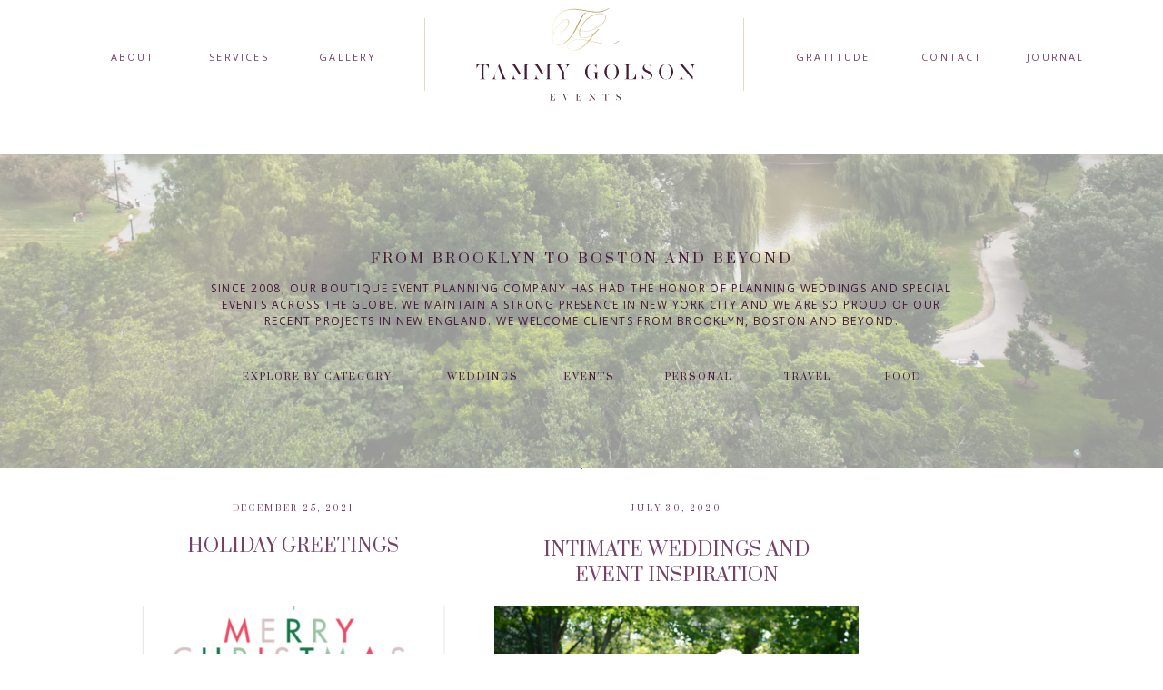

--- FILE ---
content_type: text/html; charset=UTF-8
request_url: https://tammygolson.com/category/personal/
body_size: 20341
content:
<!DOCTYPE html>
<html lang="en-US" class="d">
<head>
<link rel="stylesheet" type="text/css" href="//lib.showit.co/engine/2.2.6/showit.css" />
<title>Personal | tammygolson.com</title>
<meta name='robots' content='max-image-preview:large' />

            <script data-no-defer="1" data-ezscrex="false" data-cfasync="false" data-pagespeed-no-defer data-cookieconsent="ignore">
                var ctPublicFunctions = {"_ajax_nonce":"e7b0d9a36a","_rest_nonce":"6b193748d1","_ajax_url":"\/wp-admin\/admin-ajax.php","_rest_url":"https:\/\/tammygolson.com\/wp-json\/","data__cookies_type":"native","data__ajax_type":"custom_ajax","data__bot_detector_enabled":1,"data__frontend_data_log_enabled":1,"cookiePrefix":"","wprocket_detected":false,"host_url":"tammygolson.com","text__ee_click_to_select":"Click to select the whole data","text__ee_original_email":"The complete one is","text__ee_got_it":"Got it","text__ee_blocked":"Blocked","text__ee_cannot_connect":"Cannot connect","text__ee_cannot_decode":"Can not decode email. Unknown reason","text__ee_email_decoder":"CleanTalk email decoder","text__ee_wait_for_decoding":"The magic is on the way!","text__ee_decoding_process":"Please wait a few seconds while we decode the contact data."}
            </script>
        
            <script data-no-defer="1" data-ezscrex="false" data-cfasync="false" data-pagespeed-no-defer data-cookieconsent="ignore">
                var ctPublic = {"_ajax_nonce":"e7b0d9a36a","settings__forms__check_internal":"0","settings__forms__check_external":"0","settings__forms__force_protection":0,"settings__forms__search_test":"0","settings__data__bot_detector_enabled":1,"settings__sfw__anti_crawler":0,"blog_home":"https:\/\/tammygolson.com\/","pixel__setting":"3","pixel__enabled":false,"pixel__url":"https:\/\/moderate1-v4.cleantalk.org\/pixel\/cd193e00c8ace794f26509a27f44b5db.gif","data__email_check_before_post":"1","data__email_check_exist_post":1,"data__cookies_type":"native","data__key_is_ok":true,"data__visible_fields_required":true,"wl_brandname":"Anti-Spam by CleanTalk","wl_brandname_short":"CleanTalk","ct_checkjs_key":1365338681,"emailEncoderPassKey":"f7a9aa21d2a2e18f63aa43a2eb330307","bot_detector_forms_excluded":"W10=","advancedCacheExists":false,"varnishCacheExists":false,"wc_ajax_add_to_cart":false}
            </script>
        <link rel='dns-prefetch' href='//fd.cleantalk.org' />
<link rel="alternate" type="application/rss+xml" title="tammygolson.com &raquo; Feed" href="https://tammygolson.com/feed/" />
<link rel="alternate" type="application/rss+xml" title="tammygolson.com &raquo; Comments Feed" href="https://tammygolson.com/comments/feed/" />
<link rel="alternate" type="application/rss+xml" title="tammygolson.com &raquo; Personal Category Feed" href="https://tammygolson.com/category/personal/feed/" />
<script type="text/javascript">
/* <![CDATA[ */
window._wpemojiSettings = {"baseUrl":"https:\/\/s.w.org\/images\/core\/emoji\/16.0.1\/72x72\/","ext":".png","svgUrl":"https:\/\/s.w.org\/images\/core\/emoji\/16.0.1\/svg\/","svgExt":".svg","source":{"concatemoji":"https:\/\/tammygolson.com\/wp-includes\/js\/wp-emoji-release.min.js?ver=6.8.3"}};
/*! This file is auto-generated */
!function(s,n){var o,i,e;function c(e){try{var t={supportTests:e,timestamp:(new Date).valueOf()};sessionStorage.setItem(o,JSON.stringify(t))}catch(e){}}function p(e,t,n){e.clearRect(0,0,e.canvas.width,e.canvas.height),e.fillText(t,0,0);var t=new Uint32Array(e.getImageData(0,0,e.canvas.width,e.canvas.height).data),a=(e.clearRect(0,0,e.canvas.width,e.canvas.height),e.fillText(n,0,0),new Uint32Array(e.getImageData(0,0,e.canvas.width,e.canvas.height).data));return t.every(function(e,t){return e===a[t]})}function u(e,t){e.clearRect(0,0,e.canvas.width,e.canvas.height),e.fillText(t,0,0);for(var n=e.getImageData(16,16,1,1),a=0;a<n.data.length;a++)if(0!==n.data[a])return!1;return!0}function f(e,t,n,a){switch(t){case"flag":return n(e,"\ud83c\udff3\ufe0f\u200d\u26a7\ufe0f","\ud83c\udff3\ufe0f\u200b\u26a7\ufe0f")?!1:!n(e,"\ud83c\udde8\ud83c\uddf6","\ud83c\udde8\u200b\ud83c\uddf6")&&!n(e,"\ud83c\udff4\udb40\udc67\udb40\udc62\udb40\udc65\udb40\udc6e\udb40\udc67\udb40\udc7f","\ud83c\udff4\u200b\udb40\udc67\u200b\udb40\udc62\u200b\udb40\udc65\u200b\udb40\udc6e\u200b\udb40\udc67\u200b\udb40\udc7f");case"emoji":return!a(e,"\ud83e\udedf")}return!1}function g(e,t,n,a){var r="undefined"!=typeof WorkerGlobalScope&&self instanceof WorkerGlobalScope?new OffscreenCanvas(300,150):s.createElement("canvas"),o=r.getContext("2d",{willReadFrequently:!0}),i=(o.textBaseline="top",o.font="600 32px Arial",{});return e.forEach(function(e){i[e]=t(o,e,n,a)}),i}function t(e){var t=s.createElement("script");t.src=e,t.defer=!0,s.head.appendChild(t)}"undefined"!=typeof Promise&&(o="wpEmojiSettingsSupports",i=["flag","emoji"],n.supports={everything:!0,everythingExceptFlag:!0},e=new Promise(function(e){s.addEventListener("DOMContentLoaded",e,{once:!0})}),new Promise(function(t){var n=function(){try{var e=JSON.parse(sessionStorage.getItem(o));if("object"==typeof e&&"number"==typeof e.timestamp&&(new Date).valueOf()<e.timestamp+604800&&"object"==typeof e.supportTests)return e.supportTests}catch(e){}return null}();if(!n){if("undefined"!=typeof Worker&&"undefined"!=typeof OffscreenCanvas&&"undefined"!=typeof URL&&URL.createObjectURL&&"undefined"!=typeof Blob)try{var e="postMessage("+g.toString()+"("+[JSON.stringify(i),f.toString(),p.toString(),u.toString()].join(",")+"));",a=new Blob([e],{type:"text/javascript"}),r=new Worker(URL.createObjectURL(a),{name:"wpTestEmojiSupports"});return void(r.onmessage=function(e){c(n=e.data),r.terminate(),t(n)})}catch(e){}c(n=g(i,f,p,u))}t(n)}).then(function(e){for(var t in e)n.supports[t]=e[t],n.supports.everything=n.supports.everything&&n.supports[t],"flag"!==t&&(n.supports.everythingExceptFlag=n.supports.everythingExceptFlag&&n.supports[t]);n.supports.everythingExceptFlag=n.supports.everythingExceptFlag&&!n.supports.flag,n.DOMReady=!1,n.readyCallback=function(){n.DOMReady=!0}}).then(function(){return e}).then(function(){var e;n.supports.everything||(n.readyCallback(),(e=n.source||{}).concatemoji?t(e.concatemoji):e.wpemoji&&e.twemoji&&(t(e.twemoji),t(e.wpemoji)))}))}((window,document),window._wpemojiSettings);
/* ]]> */
</script>
<style id='wp-emoji-styles-inline-css' type='text/css'>

	img.wp-smiley, img.emoji {
		display: inline !important;
		border: none !important;
		box-shadow: none !important;
		height: 1em !important;
		width: 1em !important;
		margin: 0 0.07em !important;
		vertical-align: -0.1em !important;
		background: none !important;
		padding: 0 !important;
	}
</style>
<link rel='stylesheet' id='wp-block-library-css' href='https://tammygolson.com/wp-includes/css/dist/block-library/style.min.css?ver=6.8.3' type='text/css' media='all' />
<style id='classic-theme-styles-inline-css' type='text/css'>
/*! This file is auto-generated */
.wp-block-button__link{color:#fff;background-color:#32373c;border-radius:9999px;box-shadow:none;text-decoration:none;padding:calc(.667em + 2px) calc(1.333em + 2px);font-size:1.125em}.wp-block-file__button{background:#32373c;color:#fff;text-decoration:none}
</style>
<style id='global-styles-inline-css' type='text/css'>
:root{--wp--preset--aspect-ratio--square: 1;--wp--preset--aspect-ratio--4-3: 4/3;--wp--preset--aspect-ratio--3-4: 3/4;--wp--preset--aspect-ratio--3-2: 3/2;--wp--preset--aspect-ratio--2-3: 2/3;--wp--preset--aspect-ratio--16-9: 16/9;--wp--preset--aspect-ratio--9-16: 9/16;--wp--preset--color--black: #000000;--wp--preset--color--cyan-bluish-gray: #abb8c3;--wp--preset--color--white: #ffffff;--wp--preset--color--pale-pink: #f78da7;--wp--preset--color--vivid-red: #cf2e2e;--wp--preset--color--luminous-vivid-orange: #ff6900;--wp--preset--color--luminous-vivid-amber: #fcb900;--wp--preset--color--light-green-cyan: #7bdcb5;--wp--preset--color--vivid-green-cyan: #00d084;--wp--preset--color--pale-cyan-blue: #8ed1fc;--wp--preset--color--vivid-cyan-blue: #0693e3;--wp--preset--color--vivid-purple: #9b51e0;--wp--preset--gradient--vivid-cyan-blue-to-vivid-purple: linear-gradient(135deg,rgba(6,147,227,1) 0%,rgb(155,81,224) 100%);--wp--preset--gradient--light-green-cyan-to-vivid-green-cyan: linear-gradient(135deg,rgb(122,220,180) 0%,rgb(0,208,130) 100%);--wp--preset--gradient--luminous-vivid-amber-to-luminous-vivid-orange: linear-gradient(135deg,rgba(252,185,0,1) 0%,rgba(255,105,0,1) 100%);--wp--preset--gradient--luminous-vivid-orange-to-vivid-red: linear-gradient(135deg,rgba(255,105,0,1) 0%,rgb(207,46,46) 100%);--wp--preset--gradient--very-light-gray-to-cyan-bluish-gray: linear-gradient(135deg,rgb(238,238,238) 0%,rgb(169,184,195) 100%);--wp--preset--gradient--cool-to-warm-spectrum: linear-gradient(135deg,rgb(74,234,220) 0%,rgb(151,120,209) 20%,rgb(207,42,186) 40%,rgb(238,44,130) 60%,rgb(251,105,98) 80%,rgb(254,248,76) 100%);--wp--preset--gradient--blush-light-purple: linear-gradient(135deg,rgb(255,206,236) 0%,rgb(152,150,240) 100%);--wp--preset--gradient--blush-bordeaux: linear-gradient(135deg,rgb(254,205,165) 0%,rgb(254,45,45) 50%,rgb(107,0,62) 100%);--wp--preset--gradient--luminous-dusk: linear-gradient(135deg,rgb(255,203,112) 0%,rgb(199,81,192) 50%,rgb(65,88,208) 100%);--wp--preset--gradient--pale-ocean: linear-gradient(135deg,rgb(255,245,203) 0%,rgb(182,227,212) 50%,rgb(51,167,181) 100%);--wp--preset--gradient--electric-grass: linear-gradient(135deg,rgb(202,248,128) 0%,rgb(113,206,126) 100%);--wp--preset--gradient--midnight: linear-gradient(135deg,rgb(2,3,129) 0%,rgb(40,116,252) 100%);--wp--preset--font-size--small: 13px;--wp--preset--font-size--medium: 20px;--wp--preset--font-size--large: 36px;--wp--preset--font-size--x-large: 42px;--wp--preset--spacing--20: 0.44rem;--wp--preset--spacing--30: 0.67rem;--wp--preset--spacing--40: 1rem;--wp--preset--spacing--50: 1.5rem;--wp--preset--spacing--60: 2.25rem;--wp--preset--spacing--70: 3.38rem;--wp--preset--spacing--80: 5.06rem;--wp--preset--shadow--natural: 6px 6px 9px rgba(0, 0, 0, 0.2);--wp--preset--shadow--deep: 12px 12px 50px rgba(0, 0, 0, 0.4);--wp--preset--shadow--sharp: 6px 6px 0px rgba(0, 0, 0, 0.2);--wp--preset--shadow--outlined: 6px 6px 0px -3px rgba(255, 255, 255, 1), 6px 6px rgba(0, 0, 0, 1);--wp--preset--shadow--crisp: 6px 6px 0px rgba(0, 0, 0, 1);}:where(.is-layout-flex){gap: 0.5em;}:where(.is-layout-grid){gap: 0.5em;}body .is-layout-flex{display: flex;}.is-layout-flex{flex-wrap: wrap;align-items: center;}.is-layout-flex > :is(*, div){margin: 0;}body .is-layout-grid{display: grid;}.is-layout-grid > :is(*, div){margin: 0;}:where(.wp-block-columns.is-layout-flex){gap: 2em;}:where(.wp-block-columns.is-layout-grid){gap: 2em;}:where(.wp-block-post-template.is-layout-flex){gap: 1.25em;}:where(.wp-block-post-template.is-layout-grid){gap: 1.25em;}.has-black-color{color: var(--wp--preset--color--black) !important;}.has-cyan-bluish-gray-color{color: var(--wp--preset--color--cyan-bluish-gray) !important;}.has-white-color{color: var(--wp--preset--color--white) !important;}.has-pale-pink-color{color: var(--wp--preset--color--pale-pink) !important;}.has-vivid-red-color{color: var(--wp--preset--color--vivid-red) !important;}.has-luminous-vivid-orange-color{color: var(--wp--preset--color--luminous-vivid-orange) !important;}.has-luminous-vivid-amber-color{color: var(--wp--preset--color--luminous-vivid-amber) !important;}.has-light-green-cyan-color{color: var(--wp--preset--color--light-green-cyan) !important;}.has-vivid-green-cyan-color{color: var(--wp--preset--color--vivid-green-cyan) !important;}.has-pale-cyan-blue-color{color: var(--wp--preset--color--pale-cyan-blue) !important;}.has-vivid-cyan-blue-color{color: var(--wp--preset--color--vivid-cyan-blue) !important;}.has-vivid-purple-color{color: var(--wp--preset--color--vivid-purple) !important;}.has-black-background-color{background-color: var(--wp--preset--color--black) !important;}.has-cyan-bluish-gray-background-color{background-color: var(--wp--preset--color--cyan-bluish-gray) !important;}.has-white-background-color{background-color: var(--wp--preset--color--white) !important;}.has-pale-pink-background-color{background-color: var(--wp--preset--color--pale-pink) !important;}.has-vivid-red-background-color{background-color: var(--wp--preset--color--vivid-red) !important;}.has-luminous-vivid-orange-background-color{background-color: var(--wp--preset--color--luminous-vivid-orange) !important;}.has-luminous-vivid-amber-background-color{background-color: var(--wp--preset--color--luminous-vivid-amber) !important;}.has-light-green-cyan-background-color{background-color: var(--wp--preset--color--light-green-cyan) !important;}.has-vivid-green-cyan-background-color{background-color: var(--wp--preset--color--vivid-green-cyan) !important;}.has-pale-cyan-blue-background-color{background-color: var(--wp--preset--color--pale-cyan-blue) !important;}.has-vivid-cyan-blue-background-color{background-color: var(--wp--preset--color--vivid-cyan-blue) !important;}.has-vivid-purple-background-color{background-color: var(--wp--preset--color--vivid-purple) !important;}.has-black-border-color{border-color: var(--wp--preset--color--black) !important;}.has-cyan-bluish-gray-border-color{border-color: var(--wp--preset--color--cyan-bluish-gray) !important;}.has-white-border-color{border-color: var(--wp--preset--color--white) !important;}.has-pale-pink-border-color{border-color: var(--wp--preset--color--pale-pink) !important;}.has-vivid-red-border-color{border-color: var(--wp--preset--color--vivid-red) !important;}.has-luminous-vivid-orange-border-color{border-color: var(--wp--preset--color--luminous-vivid-orange) !important;}.has-luminous-vivid-amber-border-color{border-color: var(--wp--preset--color--luminous-vivid-amber) !important;}.has-light-green-cyan-border-color{border-color: var(--wp--preset--color--light-green-cyan) !important;}.has-vivid-green-cyan-border-color{border-color: var(--wp--preset--color--vivid-green-cyan) !important;}.has-pale-cyan-blue-border-color{border-color: var(--wp--preset--color--pale-cyan-blue) !important;}.has-vivid-cyan-blue-border-color{border-color: var(--wp--preset--color--vivid-cyan-blue) !important;}.has-vivid-purple-border-color{border-color: var(--wp--preset--color--vivid-purple) !important;}.has-vivid-cyan-blue-to-vivid-purple-gradient-background{background: var(--wp--preset--gradient--vivid-cyan-blue-to-vivid-purple) !important;}.has-light-green-cyan-to-vivid-green-cyan-gradient-background{background: var(--wp--preset--gradient--light-green-cyan-to-vivid-green-cyan) !important;}.has-luminous-vivid-amber-to-luminous-vivid-orange-gradient-background{background: var(--wp--preset--gradient--luminous-vivid-amber-to-luminous-vivid-orange) !important;}.has-luminous-vivid-orange-to-vivid-red-gradient-background{background: var(--wp--preset--gradient--luminous-vivid-orange-to-vivid-red) !important;}.has-very-light-gray-to-cyan-bluish-gray-gradient-background{background: var(--wp--preset--gradient--very-light-gray-to-cyan-bluish-gray) !important;}.has-cool-to-warm-spectrum-gradient-background{background: var(--wp--preset--gradient--cool-to-warm-spectrum) !important;}.has-blush-light-purple-gradient-background{background: var(--wp--preset--gradient--blush-light-purple) !important;}.has-blush-bordeaux-gradient-background{background: var(--wp--preset--gradient--blush-bordeaux) !important;}.has-luminous-dusk-gradient-background{background: var(--wp--preset--gradient--luminous-dusk) !important;}.has-pale-ocean-gradient-background{background: var(--wp--preset--gradient--pale-ocean) !important;}.has-electric-grass-gradient-background{background: var(--wp--preset--gradient--electric-grass) !important;}.has-midnight-gradient-background{background: var(--wp--preset--gradient--midnight) !important;}.has-small-font-size{font-size: var(--wp--preset--font-size--small) !important;}.has-medium-font-size{font-size: var(--wp--preset--font-size--medium) !important;}.has-large-font-size{font-size: var(--wp--preset--font-size--large) !important;}.has-x-large-font-size{font-size: var(--wp--preset--font-size--x-large) !important;}
:where(.wp-block-post-template.is-layout-flex){gap: 1.25em;}:where(.wp-block-post-template.is-layout-grid){gap: 1.25em;}
:where(.wp-block-columns.is-layout-flex){gap: 2em;}:where(.wp-block-columns.is-layout-grid){gap: 2em;}
:root :where(.wp-block-pullquote){font-size: 1.5em;line-height: 1.6;}
</style>
<link rel='stylesheet' id='cleantalk-public-css-css' href='https://tammygolson.com/wp-content/plugins/cleantalk-spam-protect/css/cleantalk-public.min.css?ver=6.67_1762443110' type='text/css' media='all' />
<link rel='stylesheet' id='cleantalk-email-decoder-css-css' href='https://tammygolson.com/wp-content/plugins/cleantalk-spam-protect/css/cleantalk-email-decoder.min.css?ver=6.67_1762443110' type='text/css' media='all' />
<script type="text/javascript" src="https://tammygolson.com/wp-content/plugins/cleantalk-spam-protect/js/apbct-public-bundle.min.js?ver=6.67_1762443110" id="apbct-public-bundle.min-js-js"></script>
<script type="text/javascript" src="https://fd.cleantalk.org/ct-bot-detector-wrapper.js?ver=6.67" id="ct_bot_detector-js" defer="defer" data-wp-strategy="defer"></script>
<script type="text/javascript" src="https://tammygolson.com/wp-includes/js/jquery/jquery.min.js?ver=3.7.1" id="jquery-core-js"></script>
<script type="text/javascript" src="https://tammygolson.com/wp-includes/js/jquery/jquery-migrate.min.js?ver=3.4.1" id="jquery-migrate-js"></script>
<script type="text/javascript" src="https://tammygolson.com/wp-content/plugins/showit/public/js/showit.js?ver=1766554953" id="si-script-js"></script>
<link rel="https://api.w.org/" href="https://tammygolson.com/wp-json/" /><link rel="alternate" title="JSON" type="application/json" href="https://tammygolson.com/wp-json/wp/v2/categories/25" /><link rel="EditURI" type="application/rsd+xml" title="RSD" href="https://tammygolson.com/xmlrpc.php?rsd" />
<style type="text/css">.recentcomments a{display:inline !important;padding:0 !important;margin:0 !important;}</style>
<meta charset="UTF-8" />
<meta name="viewport" content="width=device-width, initial-scale=1" />
<link rel="icon" type="image/png" href="//static.showit.co/200/GfdCi3TVSYmF_crGRB_PDA/71398/tammy_golson_favicon.png" />
<link rel="preconnect" href="https://static.showit.co" />

<link rel="preconnect" href="https://fonts.googleapis.com">
<link rel="preconnect" href="https://fonts.gstatic.com" crossorigin>
<link href="https://fonts.googleapis.com/css?family=Open+Sans:regular|Prata:regular" rel="stylesheet" type="text/css"/>
<script id="init_data" type="application/json">
{"mobile":{"w":320},"desktop":{"w":1200,"bgFillType":"color","bgColor":"#000000:0"},"sid":"aymvbrl7sjgvpmzmtzvgww","break":768,"assetURL":"//static.showit.co","contactFormId":"71398/180082","cfAction":"aHR0cHM6Ly9jbGllbnRzZXJ2aWNlLnNob3dpdC5jby9jb250YWN0Zm9ybQ==","sgAction":"aHR0cHM6Ly9jbGllbnRzZXJ2aWNlLnNob3dpdC5jby9zb2NpYWxncmlk","blockData":[{"slug":"navigation","visible":"a","states":[],"d":{"h":130,"w":1200,"locking":{"scrollOffset":1,"side":"st"},"bgFillType":"color","bgColor":"colors-7","bgMediaType":"none"},"m":{"h":90,"w":320,"locking":{"side":"st"},"bgFillType":"color","bgColor":"colors-7","bgMediaType":"none"}},{"slug":"buffer-1","visible":"d","states":[],"d":{"h":40,"w":1200,"bgFillType":"color","bgColor":"colors-7","bgMediaType":"none"},"m":{"h":80,"w":320,"bgFillType":"color","bgColor":"colors-7","bgMediaType":"none"}},{"slug":"welcome-header","visible":"a","states":[],"d":{"h":346,"w":1200,"bgFillType":"color","bgColor":"#FFFFFF","bgMediaType":"image","bgImage":{"key":"QFk60zTaTsaNC2f7M7l69A/71398/0001-_kristina_tom_-_wedding.jpg","aspect_ratio":1.33389,"title":"0001- Kristina  Tom - Wedding","type":"asset"},"bgOpacity":40,"bgPos":"cb","bgScale":"cover","bgScroll":"x"},"m":{"h":350,"w":320,"bgFillType":"color","bgColor":"#FFFFFF","bgMediaType":"image","bgImage":{"key":"9ZAmUWB9TCqHxzHEytZ03Q/shared/ericaandbrianwedding037.jpg","aspect_ratio":1.50147,"title":"EricaandBrianWedding037","type":"asset"},"bgOpacity":40,"bgPos":"cm","bgScale":"cover","bgScroll":"x"}},{"slug":"sidebar","visible":"d","states":[],"d":{"h":1,"w":1200,"bgFillType":"color","bgColor":"colors-7","bgMediaType":"none"},"m":{"h":200,"w":320,"bgFillType":"color","bgColor":"colors-7","bgMediaType":"none"}},{"slug":"blog-post","visible":"a","states":[{"d":{"bgFillType":"color","bgColor":"#000000:0","bgMediaType":"none"},"m":{"bgFillType":"color","bgColor":"#000000:0","bgMediaType":"none"},"slug":"view-1"},{"d":{"bgFillType":"color","bgColor":"#000000:0","bgMediaType":"none"},"m":{"bgFillType":"color","bgColor":"#000000:0","bgMediaType":"none"},"slug":"view-2"}],"d":{"h":729,"w":1200,"bgFillType":"color","bgColor":"colors-7","bgMediaType":"none"},"m":{"h":1400,"w":320,"bgFillType":"color","bgColor":"colors-7","bgMediaType":"none"},"stateTrans":[{},{}]},{"slug":"pagination","visible":"a","states":[],"d":{"h":57,"w":1200,"bgFillType":"color","bgColor":"#FFFFFF","bgMediaType":"none"},"m":{"h":45,"w":320,"bgFillType":"color","bgColor":"#FFFFFF","bgMediaType":"none"}},{"slug":"press-1","visible":"a","states":[{"d":{"bgFillType":"color","bgColor":"#000000:0","bgMediaType":"none"},"m":{"bgFillType":"color","bgColor":"#000000:0","bgMediaType":"none"},"slug":"view-1"}],"d":{"h":180,"w":1200,"aav":5,"stateTrIn":{"type":"fade","duration":1},"stateTrOut":{"type":"fade","duration":1},"bgFillType":"color","bgColor":"colors-3:50","bgMediaType":"none"},"m":{"h":469,"w":320,"aav":5,"stateTrIn":{"type":"fade","duration":1},"stateTrOut":{"type":"fade","duration":1},"bgFillType":"color","bgColor":"colors-3:50","bgMediaType":"none"},"stateTrans":[{"d":{"in":{"cl":"fadeIn","d":1,"dl":"0","od":"fadeIn"},"out":{"cl":"fadeOut","d":1,"dl":"0","od":"fadeOut"}},"m":{"in":{"cl":"fadeIn","d":1,"dl":"0","od":"fadeIn"},"out":{"cl":"fadeOut","d":1,"dl":"0","od":"fadeOut"}}}]},{"slug":"instagram","visible":"a","states":[],"d":{"h":375,"w":1200,"aav":5,"stateTrIn":{"type":"fade","duration":1},"stateTrOut":{"type":"fade","duration":1},"bgFillType":"color","bgColor":"colors-7","bgMediaType":"none"},"m":{"h":210,"w":320,"aav":5,"stateTrIn":{"type":"fade","duration":1},"stateTrOut":{"type":"fade","duration":1},"bgFillType":"color","bgColor":"colors-7","bgMediaType":"none"}},{"slug":"footer","visible":"a","states":[],"d":{"h":291,"w":1200,"bgFillType":"color","bgColor":"colors-0","bgMediaType":"none"},"m":{"h":650,"w":320,"bgFillType":"color","bgColor":"colors-0","bgMediaType":"none"}},{"slug":"mobile-nav","visible":"m","states":[],"d":{"h":400,"w":1200,"bgFillType":"color","bgColor":"#FFFFFF","bgMediaType":"none"},"m":{"h":400,"w":320,"locking":{"side":"t"},"nature":"wH","bgFillType":"color","bgColor":"colors-0:90","bgMediaType":"none"}}],"elementData":[{"type":"text","visible":"d","id":"navigation_0","blockId":"navigation","m":{"x":128,"y":18,"w":76,"h":14,"a":0},"d":{"x":71,"y":52,"w":70,"h":16,"a":0}},{"type":"text","visible":"d","id":"navigation_1","blockId":"navigation","m":{"x":128,"y":18,"w":76,"h":14,"a":0},"d":{"x":188,"y":52,"w":70,"h":16,"a":0}},{"type":"text","visible":"d","id":"navigation_2","blockId":"navigation","m":{"x":128,"y":18,"w":76,"h":14,"a":0},"d":{"x":305,"y":52,"w":76,"h":16,"a":0}},{"type":"text","visible":"d","id":"navigation_3","blockId":"navigation","m":{"x":128,"y":18,"w":76,"h":14,"a":0},"d":{"x":826,"y":52,"w":101,"h":16,"a":0}},{"type":"icon","visible":"m","id":"navigation_4","blockId":"navigation","m":{"x":271,"y":10,"w":45,"h":45,"a":0},"d":{"x":550,"y":27,"w":100,"h":100,"a":0},"pc":[{"type":"show","block":"mobile-nav"}]},{"type":"text","visible":"d","id":"navigation_5","blockId":"navigation","m":{"x":128,"y":18,"w":76,"h":14,"a":0},"d":{"x":973,"y":52,"w":70,"h":16,"a":0}},{"type":"text","visible":"d","id":"navigation_6","blockId":"navigation","m":{"x":128,"y":18,"w":76,"h":14,"a":0},"d":{"x":1090,"y":52,"w":64,"h":16,"a":0}},{"type":"svg","visible":"a","id":"navigation_7","blockId":"navigation","m":{"x":76,"y":8,"w":168,"h":75,"a":0},"d":{"x":475,"y":3,"w":256,"h":114,"a":0},"c":{"key":"6PQGyI5yRJ2eszImBFFPAw/shared/tammy_golson_web_logo-01.svg","aspect_ratio":2.2381}},{"type":"simple","visible":"d","id":"navigation_8","blockId":"navigation","m":{"x":48,"y":14,"w":224,"h":62.99999999999999,"a":0},"d":{"x":427,"y":20,"w":1,"h":80,"a":0}},{"type":"simple","visible":"d","id":"navigation_9","blockId":"navigation","m":{"x":48,"y":14,"w":224,"h":62.99999999999999,"a":0},"d":{"x":778,"y":20,"w":1,"h":80,"a":0}},{"type":"simple","visible":"m","id":"welcome-header_0","blockId":"welcome-header","m":{"x":-66,"y":556,"w":414,"h":1,"a":0,"o":20},"d":{"x":125,"y":459,"w":950,"h":1,"a":0}},{"type":"text","visible":"a","id":"welcome-header_1","blockId":"welcome-header","m":{"x":12,"y":64,"w":296,"h":106,"a":0},"d":{"x":179,"y":139,"w":842,"h":49,"a":0}},{"type":"text","visible":"a","id":"welcome-header_2","blockId":"welcome-header","m":{"x":70,"y":197,"w":180,"h":10,"a":0},"d":{"x":221,"y":240,"w":180,"h":18,"a":0}},{"type":"text","visible":"a","id":"welcome-header_3","blockId":"welcome-header","m":{"x":0,"y":37,"w":320,"h":17,"a":0},"d":{"x":179,"y":104,"w":842,"h":19,"a":0}},{"type":"text","visible":"a","id":"welcome-header_4","blockId":"welcome-header","m":{"x":110,"y":222,"w":100,"h":10,"a":0},"d":{"x":452,"y":240,"w":76,"h":18,"a":0}},{"type":"text","visible":"a","id":"welcome-header_5","blockId":"welcome-header","m":{"x":110,"y":247,"w":100,"h":10,"a":0},"d":{"x":579,"y":240,"w":59,"h":14,"a":0}},{"type":"text","visible":"a","id":"welcome-header_6","blockId":"welcome-header","m":{"x":110,"y":273,"w":100,"h":10,"a":0},"d":{"x":689,"y":240,"w":80,"h":18,"a":0}},{"type":"text","visible":"a","id":"welcome-header_7","blockId":"welcome-header","m":{"x":110,"y":298,"w":100,"h":10,"a":0},"d":{"x":820,"y":240,"w":58,"h":18,"a":0}},{"type":"text","visible":"a","id":"welcome-header_8","blockId":"welcome-header","m":{"x":110,"y":323,"w":100,"h":10,"a":0},"d":{"x":929,"y":240,"w":51,"h":18,"a":0}},{"type":"icon","visible":"a","id":"sidebar_0","blockId":"sidebar","m":{"x":115,"y":142,"w":17,"h":16,"a":0},"d":{"x":955,"y":524,"w":16,"h":15,"a":0}},{"type":"icon","visible":"a","id":"sidebar_1","blockId":"sidebar","m":{"x":139,"y":141,"w":17,"h":18,"a":0},"d":{"x":1042,"y":524,"w":15,"h":16,"a":0}},{"type":"icon","visible":"a","id":"sidebar_2","blockId":"sidebar","m":{"x":164,"y":141,"w":17,"h":18,"a":0},"d":{"x":999,"y":523,"w":16,"h":17,"a":0}},{"type":"icon","visible":"a","id":"sidebar_3","blockId":"sidebar","m":{"x":188,"y":141,"w":17,"h":18,"a":0},"d":{"x":1085,"y":524,"w":15,"h":16,"a":0}},{"type":"text","visible":"a","id":"sidebar_4","blockId":"sidebar","m":{"x":108,"y":83,"w":105,"h":35,"a":0},"d":{"x":964,"y":267,"w":120,"h":11,"a":0}},{"type":"text","visible":"a","id":"sidebar_5","blockId":"sidebar","m":{"x":114,"y":92,"w":91.8,"h":17,"a":0},"d":{"x":949,"y":290,"w":150,"h":220,"a":0}},{"type":"simple","visible":"a","id":"sidebar_6","blockId":"sidebar","m":{"x":48,"y":30,"w":224,"h":140,"a":0},"d":{"x":955,"y":557,"w":149,"h":30,"a":0}},{"type":"text","visible":"a","id":"sidebar_7","blockId":"sidebar","m":{"x":108,"y":83,"w":105,"h":35,"a":0},"d":{"x":935,"y":569,"w":189,"h":18,"a":0}},{"type":"graphic","visible":"a","id":"sidebar_8","blockId":"sidebar","m":{"x":114,"y":30,"w":93,"h":140,"a":0},"d":{"x":600,"y":0,"w":1,"h":1,"a":0},"c":{"key":"uqh58-fBSW6eFrWa10hSWw/71398/screen_shot_2019-03-31_at_11_23_40_pm.png","aspect_ratio":0.66582}},{"type":"text","visible":"a","id":"blog-post_view-1_0","blockId":"blog-post","m":{"x":25.5,"y":59,"w":269,"h":45,"a":0},"d":{"x":106,"y":71,"w":353,"h":59,"a":0}},{"type":"text","visible":"a","id":"blog-post_view-1_1","blockId":"blog-post","m":{"x":25.999,"y":398,"w":266.016,"h":208.014,"a":0},"d":{"x":106,"y":538,"w":353,"h":92,"a":0}},{"type":"text","visible":"a","id":"blog-post_view-1_2","blockId":"blog-post","m":{"x":37,"y":21,"w":246,"h":17,"a":0},"d":{"x":106,"y":39,"w":353,"h":12,"a":0}},{"type":"graphic","visible":"a","id":"blog-post_view-1_3","blockId":"blog-post","m":{"x":27.002,"y":125,"w":267,"h":252,"a":0},"d":{"x":106,"y":150,"w":353,"h":370,"a":0},"c":{"key":"PkJTh9xkTQuhwX7YmlHlJw/shared/jesse_and_jed.jpg","aspect_ratio":1.50037}},{"type":"text","visible":"a","id":"blog-post_view-1_4","blockId":"blog-post","m":{"x":65.002,"y":620,"w":191,"h":15,"a":0},"d":{"x":147,"y":664,"w":272,"h":24,"a":0}},{"type":"simple","visible":"a","id":"blog-post_view-1_5","blockId":"blog-post","m":{"x":80.002,"y":603,"w":161,"h":42.012,"a":0},"d":{"x":199,"y":646,"w":168,"h":45,"a":0,"o":20}},{"type":"text","visible":"a","id":"blog-post_view-2_0","blockId":"blog-post","m":{"x":25.5,"y":787,"w":269,"h":45,"a":0},"d":{"x":528,"y":75,"w":353,"h":52,"a":0}},{"type":"text","visible":"a","id":"blog-post_view-2_1","blockId":"blog-post","m":{"x":26,"y":1128,"w":266,"h":185,"a":0},"d":{"x":528,"y":538,"w":353,"h":92,"a":0}},{"type":"text","visible":"a","id":"blog-post_view-2_2","blockId":"blog-post","m":{"x":37,"y":751,"w":246,"h":17,"a":0},"d":{"x":528,"y":39,"w":353,"h":12,"a":0}},{"type":"graphic","visible":"a","id":"blog-post_view-2_3","blockId":"blog-post","m":{"x":27.002,"y":855,"w":267,"h":252,"a":0},"d":{"x":504,"y":150,"w":401,"h":370,"a":0},"c":{"key":"PAavi3OpTsaaUyCbBxnhAw/shared/ericaandbrianwedding173.jpg","aspect_ratio":1.49927}},{"type":"text","visible":"a","id":"blog-post_view-2_4","blockId":"blog-post","m":{"x":65,"y":1349,"w":191,"h":15,"a":0},"d":{"x":569,"y":664,"w":272,"h":24,"a":0}},{"type":"simple","visible":"a","id":"blog-post_view-2_5","blockId":"blog-post","m":{"x":80,"y":1332,"w":161,"h":42,"a":0},"d":{"x":621,"y":646,"w":168,"h":45,"a":0,"o":20}},{"type":"text","visible":"a","id":"pagination_0","blockId":"pagination","m":{"x":27,"y":18,"w":124,"h":10,"a":0},"d":{"x":100,"y":24,"w":436,"h":19,"a":0}},{"type":"text","visible":"a","id":"pagination_1","blockId":"pagination","m":{"x":174,"y":18,"w":119,"h":10,"a":0},"d":{"x":668,"y":24,"w":432,"h":19,"a":0}},{"type":"text","visible":"a","id":"press-1_view-1_0","blockId":"press-1","m":{"x":37,"y":13,"w":246,"h":36,"a":0},"d":{"x":477,"y":22,"w":246,"h":29,"a":0}},{"type":"graphic","visible":"a","id":"press-1_view-1_1","blockId":"press-1","m":{"x":84,"y":233,"w":153,"h":45,"a":0},"d":{"x":37,"y":87,"w":174,"h":51,"a":0},"c":{"key":"vXGZD0tDTsu5xvGfY5GZLQ/shared/style-me-pretty-logo_copy.png","aspect_ratio":3.40816}},{"type":"graphic","visible":"a","id":"press-1_view-1_2","blockId":"press-1","m":{"x":115,"y":163,"w":92,"h":57,"a":0},"d":{"x":268,"y":80,"w":104,"h":65,"a":0},"c":{"key":"woFCxkmuRxyc1TrRupoIog/shared/ruffled-logo-purple-1_db.png","aspect_ratio":2.38095}},{"type":"graphic","visible":"a","id":"press-1_view-1_3","blockId":"press-1","m":{"x":105,"y":290,"w":112,"h":45,"a":0},"d":{"x":429,"y":87,"w":127,"h":51,"a":0},"c":{"key":"WmlcngC8SdukteShMSOj6g/shared/theknotlogo_copy.png","aspect_ratio":2.48387}},{"type":"graphic","visible":"a","id":"press-1_view-1_4","blockId":"press-1","m":{"x":76,"y":348,"w":169,"h":45,"a":0},"d":{"x":841,"y":87,"w":192,"h":51,"a":0},"c":{"key":"GUrfeuD4QY-Ib41HGNPPbA/shared/ue_logo_stacked_purple.png","aspect_ratio":3.81074}},{"type":"graphic","visible":"a","id":"press-1_view-1_5","blockId":"press-1","m":{"x":85,"y":405,"w":151,"h":45,"a":0},"d":{"x":612,"y":87,"w":172,"h":51,"a":0},"c":{"key":"6hqLrdz3RzuqQLQ4T4Eujg/shared/boston-magazine-logo_copy.png","aspect_ratio":3.36943}},{"type":"graphic","visible":"a","id":"press-1_view-1_6","blockId":"press-1","m":{"x":117,"y":62,"w":88,"h":89,"a":0},"d":{"x":1090,"y":75,"w":74,"h":75,"a":0},"c":{"key":"Yd_n6UaHT5GTjQmU_AmmZg/shared/wish_upon_a_wedding.png","aspect_ratio":0.9932}},{"type":"text","visible":"a","id":"instagram_0","blockId":"instagram","m":{"x":15,"y":10,"w":291,"h":25,"a":0},"d":{"x":350,"y":40,"w":500,"h":12,"a":0}},{"type":"text","visible":"a","id":"instagram_1","blockId":"instagram","m":{"x":0,"y":51,"w":320,"h":19,"a":0},"d":{"x":288,"y":61,"w":624,"h":16,"a":0}},{"type":"graphic","visible":"a","id":"instagram_2","blockId":"instagram","m":{"x":-373,"y":77,"w":134,"h":134,"a":0},"d":{"x":-533,"y":95,"w":280,"h":280,"a":0,"gs":{"s":20}},"c":{"key":"NOCGiMbrTHOdtZxEqhLY5w/71398/lindsayhite-bpdc-0040.jpg","aspect_ratio":1.49927}},{"type":"graphic","visible":"a","id":"instagram_3","blockId":"instagram","m":{"x":-239,"y":77,"w":134,"h":134,"a":0},"d":{"x":-249,"y":95,"w":280,"h":280,"a":0},"c":{"key":"oQpMav8-QLScJDQDlztqiQ/71398/lindsayhite-bpdc-0091.jpg","aspect_ratio":1.49927}},{"type":"graphic","visible":"a","id":"instagram_4","blockId":"instagram","m":{"x":-105,"y":77,"w":134,"h":134,"a":0},"d":{"x":35,"y":95,"w":280,"h":280,"a":0},"c":{"key":"bViMr-QvT3qB8MeBQSd11w/71398/lindsayhite_0125.jpg","aspect_ratio":1.50037}},{"type":"graphic","visible":"a","id":"instagram_5","blockId":"instagram","m":{"x":28,"y":77,"w":134,"h":134,"a":0},"d":{"x":319,"y":95,"w":280,"h":280,"a":0},"c":{"key":"OPGXAqPmS-mu8GmrkO01bQ/71398/lindsayhite_0001.jpg","aspect_ratio":1.50037}},{"type":"graphic","visible":"a","id":"instagram_6","blockId":"instagram","m":{"x":161,"y":77,"w":134,"h":134,"a":0},"d":{"x":1171,"y":95,"w":280,"h":280,"a":0},"c":{"key":"ouWpbLNXRjWIugxzvJiCew/71398/lindsayhite_0004.jpg","aspect_ratio":1.50037}},{"type":"graphic","visible":"a","id":"instagram_7","blockId":"instagram","m":{"x":562,"y":77,"w":133,"h":134,"a":0},"d":{"x":1455,"y":95,"w":279,"h":280,"a":0},"c":{"key":"ZWG3el9CQAWE7HTbZmIfUw/71398/lindsayhite-bpdc-0005.jpg","aspect_ratio":1.49927}},{"type":"graphic","visible":"a","id":"instagram_8","blockId":"instagram","m":{"x":294,"y":77,"w":134,"h":134,"a":0},"d":{"x":603,"y":95,"w":280,"h":280,"a":0},"c":{"key":"r5K_2QEjRHOXlMoYKGBzvw/71398/lindsayhite-bpdc-0038.jpg","aspect_ratio":1.49927}},{"type":"graphic","visible":"a","id":"instagram_9","blockId":"instagram","m":{"x":428,"y":77,"w":134,"h":134,"a":0},"d":{"x":887,"y":95,"w":280,"h":280,"a":0},"c":{"key":"q1b97Xx2RHOjkWXt7mh_jQ/71398/lindsayhite_0093.jpg","aspect_ratio":1.50037}},{"type":"text","visible":"a","id":"footer_0","blockId":"footer","m":{"x":36,"y":563,"w":224,"h":16,"a":0},"d":{"x":299,"y":258,"w":272,"h":16,"a":0}},{"type":"text","visible":"a","id":"footer_1","blockId":"footer","m":{"x":127,"y":591,"w":68,"h":15,"a":0},"d":{"x":604,"y":259,"w":64,"h":16,"a":0}},{"type":"icon","visible":"a","id":"footer_2","blockId":"footer","m":{"x":115,"y":142,"w":17,"h":16,"a":0},"d":{"x":528,"y":149,"w":16,"h":15,"a":0}},{"type":"icon","visible":"a","id":"footer_3","blockId":"footer","m":{"x":139,"y":141,"w":17,"h":18,"a":0},"d":{"x":615,"y":149,"w":15,"h":16,"a":0}},{"type":"icon","visible":"a","id":"footer_4","blockId":"footer","m":{"x":164,"y":141,"w":17,"h":18,"a":0},"d":{"x":572,"y":148,"w":16,"h":17,"a":0}},{"type":"text","visible":"a","id":"footer_5","blockId":"footer","m":{"x":43,"y":422,"w":234,"h":32,"a":0},"d":{"x":47,"y":73,"w":334,"h":16,"a":0,"lockH":"l"}},{"type":"simple","visible":"d","id":"footer_6","blockId":"footer","m":{"x":11,"y":254,"w":300,"h":1,"a":0},"d":{"x":401,"y":66,"w":1,"h":100,"a":0,"lockH":"l"}},{"type":"simple","visible":"d","id":"footer_7","blockId":"footer","m":{"x":11,"y":139,"w":300,"h":1,"a":0},"d":{"x":799,"y":68,"w":1,"h":100,"a":0,"lockH":"r"}},{"type":"simple","visible":"a","id":"footer_8","blockId":"footer","m":{"x":73,"y":474,"w":175,"h":37,"a":0},"d":{"x":47,"y":118,"w":175,"h":39,"a":0,"lockH":"l"}},{"type":"text","visible":"a","id":"footer_9","blockId":"footer","m":{"x":100,"y":484,"w":121,"h":17,"a":0},"d":{"x":74,"y":129,"w":121,"h":17,"a":0,"lockH":"l"}},{"type":"text","visible":"d","id":"footer_10","blockId":"footer","m":{"x":78.495,"y":12,"w":34.009,"h":18,"a":0},"d":{"x":581,"y":258,"w":14,"h":22,"a":0}},{"type":"text","visible":"a","id":"footer_11","blockId":"footer","m":{"x":9,"y":175,"w":302,"h":34,"a":0},"d":{"x":353,"y":222,"w":494,"h":17,"a":0}},{"type":"svg","visible":"a","id":"footer_12","blockId":"footer","m":{"x":98,"y":7,"w":125,"h":114,"a":0},"d":{"x":538,"y":19,"w":125,"h":114,"a":0},"c":{"key":"aSBbajNuT8SAMz0n4iwhHg/shared/tammy_golson_web_watermark_-_gold-01.svg","aspect_ratio":1.09259}},{"type":"text","visible":"a","id":"footer_13","blockId":"footer","m":{"x":15,"y":254,"w":276,"h":16,"a":0},"d":{"x":904,"y":73,"w":216,"h":16,"a":0,"lockH":"r"}},{"type":"text","visible":"a","id":"footer_14","blockId":"footer","m":{"x":98,"y":614,"w":126,"h":16,"a":0},"d":{"x":702,"y":257,"w":126,"h":16,"a":0}},{"type":"text","visible":"d","id":"footer_15","blockId":"footer","m":{"x":78.495,"y":12,"w":34.009,"h":18,"a":0},"d":{"x":680,"y":258,"w":14,"h":22,"a":0}},{"type":"text","visible":"a","id":"footer_16","blockId":"footer","m":{"x":78,"y":354,"w":190,"h":17,"a":0},"d":{"x":930,"y":153,"w":190,"h":17,"a":0,"lockH":"r"}},{"type":"text","visible":"a","id":"footer_17","blockId":"footer","m":{"x":78,"y":322,"w":156,"h":19,"a":0},"d":{"x":930,"y":129,"w":147,"h":17,"a":0,"lockH":"r"}},{"type":"text","visible":"a","id":"footer_18","blockId":"footer","m":{"x":78,"y":290,"w":174,"h":23,"a":0},"d":{"x":930,"y":105,"w":162,"h":17,"a":0,"lockH":"r"}},{"type":"icon","visible":"a","id":"footer_19","blockId":"footer","m":{"x":52,"y":292,"w":20,"h":18,"a":0},"d":{"x":904,"y":107,"w":16,"h":15,"a":0,"lockH":"r"}},{"type":"icon","visible":"a","id":"footer_20","blockId":"footer","m":{"x":52,"y":322,"w":20,"h":18,"a":0},"d":{"x":904,"y":131,"w":16,"h":15,"a":0,"lockH":"r"}},{"type":"icon","visible":"a","id":"footer_21","blockId":"footer","m":{"x":52,"y":352,"w":20,"h":18,"a":0},"d":{"x":904,"y":155,"w":16,"h":15,"a":0,"lockH":"r"}},{"type":"icon","visible":"a","id":"footer_22","blockId":"footer","m":{"x":188,"y":141,"w":17,"h":18,"a":0},"d":{"x":658,"y":149,"w":15,"h":16,"a":0}},{"type":"text","visible":"a","id":"footer_23","blockId":"footer","m":{"x":11,"y":533,"w":298,"h":16,"a":0},"d":{"x":359,"y":195,"w":480,"h":18,"a":0}},{"type":"icon","visible":"m","id":"mobile-nav_0","blockId":"mobile-nav","m":{"x":280,"y":9,"w":29,"h":28,"a":0,"lockV":"t"},"d":{"x":575,"y":175,"w":100,"h":100,"a":0},"pc":[{"type":"hide","block":"mobile-nav"}]},{"type":"text","visible":"m","id":"mobile-nav_2","blockId":"mobile-nav","m":{"x":40,"y":91,"w":239.006,"h":23,"a":0},"d":{"x":562,"y":193,"w":97.19999999999999,"h":18,"a":0},"pc":[{"type":"hide","block":"mobile-nav"}]},{"type":"text","visible":"m","id":"mobile-nav_3","blockId":"mobile-nav","m":{"x":40,"y":124,"w":239.006,"h":23,"a":0},"d":{"x":562,"y":193,"w":97.19999999999999,"h":18,"a":0},"pc":[{"type":"hide","block":"mobile-nav"}]},{"type":"text","visible":"m","id":"mobile-nav_4","blockId":"mobile-nav","m":{"x":40,"y":156,"w":239.006,"h":23,"a":0},"d":{"x":562,"y":193,"w":97.19999999999999,"h":18,"a":0},"pc":[{"type":"hide","block":"mobile-nav"}]},{"type":"text","visible":"m","id":"mobile-nav_5","blockId":"mobile-nav","m":{"x":40,"y":189,"w":239.006,"h":23,"a":0},"d":{"x":562,"y":193,"w":97.19999999999999,"h":18,"a":0},"pc":[{"type":"hide","block":"mobile-nav"}]},{"type":"text","visible":"m","id":"mobile-nav_6","blockId":"mobile-nav","m":{"x":40,"y":221,"w":239.006,"h":23,"a":0},"d":{"x":562,"y":193,"w":97.19999999999999,"h":18,"a":0},"pc":[{"type":"hide","block":"mobile-nav"}]},{"type":"text","visible":"m","id":"mobile-nav_7","blockId":"mobile-nav","m":{"x":40,"y":254,"w":239.006,"h":23,"a":0},"d":{"x":562,"y":193,"w":97.19999999999999,"h":18,"a":0},"pc":[{"type":"hide","block":"mobile-nav"}]},{"type":"text","visible":"m","id":"mobile-nav_8","blockId":"mobile-nav","m":{"x":40,"y":286,"w":239,"h":23,"a":0},"d":{"x":562,"y":193,"w":97.19999999999999,"h":18,"a":0},"pc":[{"type":"hide","block":"mobile-nav"}]}]}
</script>
<link
rel="stylesheet"
type="text/css"
href="https://cdnjs.cloudflare.com/ajax/libs/animate.css/3.4.0/animate.min.css"
/>


<script src="//lib.showit.co/engine/2.2.6/showit-lib.min.js"></script>
<script src="//lib.showit.co/engine/2.2.6/showit.min.js"></script>
<script>

function initPage(){

}
</script>

<style id="si-page-css">
html.m {background-color:rgba(0,0,0,0);}
html.d {background-color:rgba(0,0,0,0);}
.d .st-d-title,.d .se-wpt h1 {color:rgba(66,27,56,1);letter-spacing:0.1em;font-size:35px;text-align:center;}
.d .se-wpt h1 {margin-bottom:30px;}
.d .st-d-title.se-rc a {color:rgba(66,27,56,1);}
.d .st-d-title.se-rc a:hover {text-decoration:underline;color:rgba(66,27,56,1);opacity:0.8;}
.m .st-m-title,.m .se-wpt h1 {color:rgba(66,27,56,1);font-size:30px;text-align:center;}
.m .se-wpt h1 {margin-bottom:20px;}
.m .st-m-title.se-rc a {color:rgba(66,27,56,1);}
.m .st-m-title.se-rc a:hover {text-decoration:underline;color:rgba(66,27,56,1);opacity:0.8;}
.d .st-d-heading,.d .se-wpt h2 {color:rgba(233,229,226,1);text-transform:lowercase;line-height:1.2;letter-spacing:0.1em;font-size:30px;text-align:center;}
.d .se-wpt h2 {margin-bottom:24px;}
.d .st-d-heading.se-rc a {color:rgba(233,229,226,1);}
.d .st-d-heading.se-rc a:hover {text-decoration:underline;color:rgba(233,229,226,1);opacity:0.8;}
.m .st-m-heading,.m .se-wpt h2 {color:rgba(233,229,226,1);text-transform:lowercase;line-height:1;letter-spacing:0.1em;font-size:20px;text-align:center;}
.m .se-wpt h2 {margin-bottom:20px;}
.m .st-m-heading.se-rc a {color:rgba(233,229,226,1);}
.m .st-m-heading.se-rc a:hover {text-decoration:underline;color:rgba(233,229,226,1);opacity:0.8;}
.d .st-d-subheading,.d .se-wpt h3 {color:rgba(118,65,103,1);text-transform:uppercase;letter-spacing:0.2em;font-size:13px;text-align:center;font-family:'Prata';font-weight:400;font-style:normal;}
.d .se-wpt h3 {margin-bottom:18px;}
.d .st-d-subheading.se-rc a {color:rgba(118,65,103,1);}
.d .st-d-subheading.se-rc a:hover {text-decoration:underline;color:rgba(118,65,103,1);opacity:0.8;}
.m .st-m-subheading,.m .se-wpt h3 {color:rgba(66,27,56,1);text-transform:uppercase;letter-spacing:0.1em;font-size:11px;text-align:center;}
.m .se-wpt h3 {margin-bottom:18px;}
.m .st-m-subheading.se-rc a {color:rgba(66,27,56,1);}
.m .st-m-subheading.se-rc a:hover {text-decoration:underline;color:rgba(66,27,56,1);opacity:0.8;}
.d .st-d-paragraph {color:rgba(66,27,56,1);line-height:2;letter-spacing:0em;font-size:12px;text-align:left;}
.d .se-wpt p {margin-bottom:16px;}
.d .st-d-paragraph.se-rc a {color:rgba(66,27,56,1);}
.d .st-d-paragraph.se-rc a:hover {text-decoration:underline;color:rgba(66,27,56,1);opacity:0.8;}
.m .st-m-paragraph {color:rgba(66,27,56,1);line-height:2;letter-spacing:0em;font-size:12px;}
.m .se-wpt p {margin-bottom:16px;}
.m .st-m-paragraph.se-rc a {color:rgba(66,27,56,1);}
.m .st-m-paragraph.se-rc a:hover {text-decoration:underline;color:rgba(66,27,56,1);opacity:0.8;}
.sib-navigation {z-index:15;}
.m .sib-navigation {height:90px;}
.d .sib-navigation {height:130px;}
.m .sib-navigation .ss-bg {background-color:rgba(255,255,255,1);}
.d .sib-navigation .ss-bg {background-color:rgba(255,255,255,1);}
.d .sie-navigation_0:hover {opacity:1;transition-duration:0.5s;transition-property:opacity;}
.m .sie-navigation_0:hover {opacity:1;transition-duration:0.5s;transition-property:opacity;}
.d .sie-navigation_0 {left:71px;top:52px;width:70px;height:16px;transition-duration:0.5s;transition-property:opacity;}
.m .sie-navigation_0 {left:128px;top:18px;width:76px;height:14px;display:none;transition-duration:0.5s;transition-property:opacity;}
.d .sie-navigation_0-text:hover {color:rgba(195,180,139,1);}
.m .sie-navigation_0-text:hover {color:rgba(195,180,139,1);}
.d .sie-navigation_0-text {color:rgba(118,65,103,1);text-transform:uppercase;letter-spacing:0.2em;font-size:11px;text-align:center;font-family:'Open Sans';font-weight:400;font-style:normal;transition-duration:0.5s;transition-property:color;}
.m .sie-navigation_0-text {transition-duration:0.5s;transition-property:color;}
.d .sie-navigation_1:hover {opacity:1;transition-duration:0.5s;transition-property:opacity;}
.m .sie-navigation_1:hover {opacity:1;transition-duration:0.5s;transition-property:opacity;}
.d .sie-navigation_1 {left:188px;top:52px;width:70px;height:16px;transition-duration:0.5s;transition-property:opacity;}
.m .sie-navigation_1 {left:128px;top:18px;width:76px;height:14px;display:none;transition-duration:0.5s;transition-property:opacity;}
.d .sie-navigation_1-text:hover {color:rgba(195,180,139,1);}
.m .sie-navigation_1-text:hover {color:rgba(195,180,139,1);}
.d .sie-navigation_1-text {color:rgba(118,65,103,1);text-transform:uppercase;letter-spacing:0.2em;font-size:11px;text-align:center;font-family:'Open Sans';font-weight:400;font-style:normal;transition-duration:0.5s;transition-property:color;}
.m .sie-navigation_1-text {transition-duration:0.5s;transition-property:color;}
.d .sie-navigation_2:hover {opacity:1;transition-duration:0.5s;transition-property:opacity;}
.m .sie-navigation_2:hover {opacity:1;transition-duration:0.5s;transition-property:opacity;}
.d .sie-navigation_2 {left:305px;top:52px;width:76px;height:16px;transition-duration:0.5s;transition-property:opacity;}
.m .sie-navigation_2 {left:128px;top:18px;width:76px;height:14px;display:none;transition-duration:0.5s;transition-property:opacity;}
.d .sie-navigation_2-text:hover {color:rgba(195,180,139,1);}
.m .sie-navigation_2-text:hover {color:rgba(195,180,139,1);}
.d .sie-navigation_2-text {color:rgba(118,65,103,1);text-transform:uppercase;letter-spacing:0.2em;font-size:11px;text-align:center;font-family:'Open Sans';font-weight:400;font-style:normal;transition-duration:0.5s;transition-property:color;}
.m .sie-navigation_2-text {transition-duration:0.5s;transition-property:color;}
.d .sie-navigation_3:hover {opacity:1;transition-duration:0.5s;transition-property:opacity;}
.m .sie-navigation_3:hover {opacity:1;transition-duration:0.5s;transition-property:opacity;}
.d .sie-navigation_3 {left:826px;top:52px;width:101px;height:16px;transition-duration:0.5s;transition-property:opacity;}
.m .sie-navigation_3 {left:128px;top:18px;width:76px;height:14px;display:none;transition-duration:0.5s;transition-property:opacity;}
.d .sie-navigation_3-text:hover {color:rgba(195,180,139,1);}
.m .sie-navigation_3-text:hover {color:rgba(195,180,139,1);}
.d .sie-navigation_3-text {color:rgba(118,65,103,1);text-transform:uppercase;letter-spacing:0.2em;font-size:11px;text-align:center;font-family:'Open Sans';font-weight:400;font-style:normal;transition-duration:0.5s;transition-property:color;}
.m .sie-navigation_3-text {transition-duration:0.5s;transition-property:color;}
.d .sie-navigation_4 {left:550px;top:27px;width:100px;height:100px;display:none;}
.m .sie-navigation_4 {left:271px;top:10px;width:45px;height:45px;}
.d .sie-navigation_4 svg {fill:rgba(199,194,191,1);}
.m .sie-navigation_4 svg {fill:rgba(118,65,103,1);}
.d .sie-navigation_5:hover {opacity:1;transition-duration:0.5s;transition-property:opacity;}
.m .sie-navigation_5:hover {opacity:1;transition-duration:0.5s;transition-property:opacity;}
.d .sie-navigation_5 {left:973px;top:52px;width:70px;height:16px;transition-duration:0.5s;transition-property:opacity;}
.m .sie-navigation_5 {left:128px;top:18px;width:76px;height:14px;display:none;transition-duration:0.5s;transition-property:opacity;}
.d .sie-navigation_5-text:hover {color:rgba(195,180,139,1);}
.m .sie-navigation_5-text:hover {color:rgba(195,180,139,1);}
.d .sie-navigation_5-text {color:rgba(118,65,103,1);text-transform:uppercase;letter-spacing:0.2em;font-size:11px;text-align:center;font-family:'Open Sans';font-weight:400;font-style:normal;transition-duration:0.5s;transition-property:color;}
.m .sie-navigation_5-text {transition-duration:0.5s;transition-property:color;}
.d .sie-navigation_6:hover {opacity:1;transition-duration:0.5s;transition-property:opacity;}
.m .sie-navigation_6:hover {opacity:1;transition-duration:0.5s;transition-property:opacity;}
.d .sie-navigation_6 {left:1090px;top:52px;width:64px;height:16px;transition-duration:0.5s;transition-property:opacity;}
.m .sie-navigation_6 {left:128px;top:18px;width:76px;height:14px;display:none;transition-duration:0.5s;transition-property:opacity;}
.d .sie-navigation_6-text:hover {color:rgba(195,180,139,1);}
.m .sie-navigation_6-text:hover {color:rgba(195,180,139,1);}
.d .sie-navigation_6-text {color:rgba(118,65,103,1);text-transform:uppercase;letter-spacing:0.2em;font-size:11px;text-align:center;font-family:'Open Sans';font-weight:400;font-style:normal;transition-duration:0.5s;transition-property:color;}
.m .sie-navigation_6-text {transition-duration:0.5s;transition-property:color;}
.d .sie-navigation_7 {left:475px;top:3px;width:256px;height:114px;}
.m .sie-navigation_7 {left:76px;top:8px;width:168px;height:75px;}
.d .sie-navigation_7 .se-img {background-repeat:no-repeat;background-position:50%;background-size:contain;border-radius:inherit;}
.m .sie-navigation_7 .se-img {background-repeat:no-repeat;background-position:50%;background-size:contain;border-radius:inherit;}
.d .sie-navigation_8 {left:427px;top:20px;width:1px;height:80px;}
.m .sie-navigation_8 {left:48px;top:14px;width:224px;height:62.99999999999999px;display:none;}
.d .sie-navigation_8 .se-simple:hover {}
.m .sie-navigation_8 .se-simple:hover {}
.d .sie-navigation_8 .se-simple {background-color:rgba(195,180,139,0.5);}
.m .sie-navigation_8 .se-simple {background-color:rgba(66,27,56,1);}
.d .sie-navigation_9 {left:778px;top:20px;width:1px;height:80px;}
.m .sie-navigation_9 {left:48px;top:14px;width:224px;height:62.99999999999999px;display:none;}
.d .sie-navigation_9 .se-simple:hover {}
.m .sie-navigation_9 .se-simple:hover {}
.d .sie-navigation_9 .se-simple {background-color:rgba(195,180,139,0.5);}
.m .sie-navigation_9 .se-simple {background-color:rgba(66,27,56,1);}
.m .sib-buffer-1 {height:80px;display:none;}
.d .sib-buffer-1 {height:40px;}
.m .sib-buffer-1 .ss-bg {background-color:rgba(255,255,255,1);}
.d .sib-buffer-1 .ss-bg {background-color:rgba(255,255,255,1);}
.m .sib-welcome-header {height:350px;}
.d .sib-welcome-header {height:346px;}
.m .sib-welcome-header .ss-bg {background-color:rgba(255,255,255,1);}
.d .sib-welcome-header .ss-bg {background-color:rgba(255,255,255,1);}
.d .sie-welcome-header_0 {left:125px;top:459px;width:950px;height:1px;display:none;}
.m .sie-welcome-header_0 {left:-66px;top:556px;width:414px;height:1px;opacity:0.2;}
.d .sie-welcome-header_0 .se-simple:hover {}
.m .sie-welcome-header_0 .se-simple:hover {}
.d .sie-welcome-header_0 .se-simple {background-color:rgba(66,27,56,0.2);}
.m .sie-welcome-header_0 .se-simple {background-color:rgba(66,27,56,0.2);}
.d .sie-welcome-header_1 {left:179px;top:139px;width:842px;height:49px;}
.m .sie-welcome-header_1 {left:12px;top:64px;width:296px;height:106px;}
.d .sie-welcome-header_1-text {color:rgba(66,27,56,1);text-transform:uppercase;line-height:1.5;letter-spacing:0.12em;font-size:12px;text-align:center;font-family:'Open Sans';font-weight:400;font-style:normal;}
.m .sie-welcome-header_1-text {color:rgba(66,27,56,1);text-transform:uppercase;line-height:1.5;letter-spacing:0.12em;font-size:10px;text-align:center;font-family:'Open Sans';font-weight:400;font-style:normal;}
.d .sie-welcome-header_2 {left:221px;top:240px;width:180px;height:18px;}
.m .sie-welcome-header_2 {left:70px;top:197px;width:180px;height:10px;}
.d .sie-welcome-header_2-text {color:rgba(66,27,56,1);letter-spacing:0.2em;font-size:10px;text-align:center;font-family:'Prata';font-weight:400;font-style:normal;}
.m .sie-welcome-header_2-text {color:rgba(66,27,56,1);letter-spacing:0.2em;font-size:10px;text-align:center;font-family:'Prata';font-weight:400;font-style:normal;}
.d .sie-welcome-header_3 {left:179px;top:104px;width:842px;height:19px;}
.m .sie-welcome-header_3 {left:0px;top:37px;width:320px;height:17px;}
.d .sie-welcome-header_3-text {color:rgba(66,27,56,1);text-transform:uppercase;line-height:1.5;letter-spacing:0.2em;font-size:15px;text-align:center;font-family:'Prata';font-weight:400;font-style:normal;}
.m .sie-welcome-header_3-text {color:rgba(66,27,56,1);text-transform:uppercase;line-height:1.5;letter-spacing:0.12em;font-size:11px;text-align:center;font-family:'Prata';font-weight:400;font-style:normal;}
.d .sie-welcome-header_4:hover {opacity:1;transition-duration:0.5s;transition-property:opacity;}
.m .sie-welcome-header_4:hover {opacity:1;transition-duration:0.5s;transition-property:opacity;}
.d .sie-welcome-header_4 {left:452px;top:240px;width:76px;height:18px;transition-duration:0.5s;transition-property:opacity;}
.m .sie-welcome-header_4 {left:110px;top:222px;width:100px;height:10px;transition-duration:0.5s;transition-property:opacity;}
.d .sie-welcome-header_4-text:hover {color:rgba(195,180,139,1);}
.m .sie-welcome-header_4-text:hover {color:rgba(195,180,139,1);}
.d .sie-welcome-header_4-text {color:rgba(66,27,56,1);letter-spacing:0.2em;font-size:10px;text-align:center;font-family:'Prata';font-weight:400;font-style:normal;transition-duration:0.5s;transition-property:color;}
.m .sie-welcome-header_4-text {color:rgba(66,27,56,1);letter-spacing:0.2em;font-size:10px;text-align:center;font-family:'Prata';font-weight:400;font-style:normal;transition-duration:0.5s;transition-property:color;}
.d .sie-welcome-header_5:hover {opacity:1;transition-duration:0.5s;transition-property:opacity;}
.m .sie-welcome-header_5:hover {opacity:1;transition-duration:0.5s;transition-property:opacity;}
.d .sie-welcome-header_5 {left:579px;top:240px;width:59px;height:14px;transition-duration:0.5s;transition-property:opacity;}
.m .sie-welcome-header_5 {left:110px;top:247px;width:100px;height:10px;transition-duration:0.5s;transition-property:opacity;}
.d .sie-welcome-header_5-text:hover {color:rgba(195,180,139,1);}
.m .sie-welcome-header_5-text:hover {color:rgba(195,180,139,1);}
.d .sie-welcome-header_5-text {color:rgba(66,27,56,1);letter-spacing:0.2em;font-size:10px;text-align:center;font-family:'Prata';font-weight:400;font-style:normal;transition-duration:0.5s;transition-property:color;}
.m .sie-welcome-header_5-text {color:rgba(66,27,56,1);letter-spacing:0.2em;font-size:10px;text-align:center;font-family:'Prata';font-weight:400;font-style:normal;transition-duration:0.5s;transition-property:color;}
.d .sie-welcome-header_6:hover {opacity:1;transition-duration:0.5s;transition-property:opacity;}
.m .sie-welcome-header_6:hover {opacity:1;transition-duration:0.5s;transition-property:opacity;}
.d .sie-welcome-header_6 {left:689px;top:240px;width:80px;height:18px;transition-duration:0.5s;transition-property:opacity;}
.m .sie-welcome-header_6 {left:110px;top:273px;width:100px;height:10px;transition-duration:0.5s;transition-property:opacity;}
.d .sie-welcome-header_6-text:hover {color:rgba(195,180,139,1);}
.m .sie-welcome-header_6-text:hover {color:rgba(195,180,139,1);}
.d .sie-welcome-header_6-text {color:rgba(66,27,56,1);letter-spacing:0.2em;font-size:10px;text-align:center;font-family:'Prata';font-weight:400;font-style:normal;transition-duration:0.5s;transition-property:color;}
.m .sie-welcome-header_6-text {color:rgba(66,27,56,1);letter-spacing:0.2em;font-size:10px;text-align:center;font-family:'Prata';font-weight:400;font-style:normal;transition-duration:0.5s;transition-property:color;}
.d .sie-welcome-header_7:hover {opacity:1;transition-duration:0.5s;transition-property:opacity;}
.m .sie-welcome-header_7:hover {opacity:1;transition-duration:0.5s;transition-property:opacity;}
.d .sie-welcome-header_7 {left:820px;top:240px;width:58px;height:18px;transition-duration:0.5s;transition-property:opacity;}
.m .sie-welcome-header_7 {left:110px;top:298px;width:100px;height:10px;transition-duration:0.5s;transition-property:opacity;}
.d .sie-welcome-header_7-text:hover {color:rgba(195,180,139,1);}
.m .sie-welcome-header_7-text:hover {color:rgba(195,180,139,1);}
.d .sie-welcome-header_7-text {color:rgba(66,27,56,1);letter-spacing:0.2em;font-size:10px;text-align:center;font-family:'Prata';font-weight:400;font-style:normal;transition-duration:0.5s;transition-property:color;}
.m .sie-welcome-header_7-text {color:rgba(66,27,56,1);letter-spacing:0.2em;font-size:10px;text-align:center;font-family:'Prata';font-weight:400;font-style:normal;transition-duration:0.5s;transition-property:color;}
.d .sie-welcome-header_8:hover {opacity:1;transition-duration:0.5s;transition-property:opacity;}
.m .sie-welcome-header_8:hover {opacity:1;transition-duration:0.5s;transition-property:opacity;}
.d .sie-welcome-header_8 {left:929px;top:240px;width:51px;height:18px;transition-duration:0.5s;transition-property:opacity;}
.m .sie-welcome-header_8 {left:110px;top:323px;width:100px;height:10px;transition-duration:0.5s;transition-property:opacity;}
.d .sie-welcome-header_8-text:hover {color:rgba(195,180,139,1);}
.m .sie-welcome-header_8-text:hover {color:rgba(195,180,139,1);}
.d .sie-welcome-header_8-text {color:rgba(66,27,56,1);letter-spacing:0.2em;font-size:10px;text-align:center;font-family:'Prata';font-weight:400;font-style:normal;transition-duration:0.5s;transition-property:color;}
.m .sie-welcome-header_8-text {color:rgba(66,27,56,1);letter-spacing:0.2em;font-size:10px;text-align:center;font-family:'Prata';font-weight:400;font-style:normal;transition-duration:0.5s;transition-property:color;}
.sib-sidebar {z-index:10;}
.m .sib-sidebar {height:200px;display:none;}
.d .sib-sidebar {height:1px;}
.m .sib-sidebar .ss-bg {background-color:rgba(255,255,255,1);}
.d .sib-sidebar .ss-bg {background-color:rgba(255,255,255,1);}
.d .sie-sidebar_0:hover {opacity:0.5;transition-duration:0.5s;transition-property:opacity;}
.m .sie-sidebar_0:hover {opacity:0.5;transition-duration:0.5s;transition-property:opacity;}
.d .sie-sidebar_0 {left:955px;top:524px;width:16px;height:15px;transition-duration:0.5s;transition-property:opacity;}
.m .sie-sidebar_0 {left:115px;top:142px;width:17px;height:16px;transition-duration:0.5s;transition-property:opacity;}
.d .sie-sidebar_0 svg {fill:rgba(118,65,103,1);}
.m .sie-sidebar_0 svg {fill:rgba(255,255,255,1);}
.d .sie-sidebar_0 svg:hover {}
.m .sie-sidebar_0 svg:hover {}
.d .sie-sidebar_1:hover {opacity:0.5;transition-duration:0.5s;transition-property:opacity;}
.m .sie-sidebar_1:hover {opacity:0.5;transition-duration:0.5s;transition-property:opacity;}
.d .sie-sidebar_1 {left:1042px;top:524px;width:15px;height:16px;transition-duration:0.5s;transition-property:opacity;}
.m .sie-sidebar_1 {left:139px;top:141px;width:17px;height:18px;transition-duration:0.5s;transition-property:opacity;}
.d .sie-sidebar_1 svg {fill:rgba(118,65,103,1);}
.m .sie-sidebar_1 svg {fill:rgba(255,255,255,1);}
.d .sie-sidebar_1 svg:hover {}
.m .sie-sidebar_1 svg:hover {}
.d .sie-sidebar_2:hover {opacity:0.5;transition-duration:0.5s;transition-property:opacity;}
.m .sie-sidebar_2:hover {opacity:0.5;transition-duration:0.5s;transition-property:opacity;}
.d .sie-sidebar_2 {left:999px;top:523px;width:16px;height:17px;transition-duration:0.5s;transition-property:opacity;}
.m .sie-sidebar_2 {left:164px;top:141px;width:17px;height:18px;transition-duration:0.5s;transition-property:opacity;}
.d .sie-sidebar_2 svg {fill:rgba(118,65,103,1);}
.m .sie-sidebar_2 svg {fill:rgba(255,255,255,1);}
.d .sie-sidebar_2 svg:hover {}
.m .sie-sidebar_2 svg:hover {}
.d .sie-sidebar_3:hover {opacity:0.5;transition-duration:0.5s;transition-property:opacity;}
.m .sie-sidebar_3:hover {opacity:0.5;transition-duration:0.5s;transition-property:opacity;}
.d .sie-sidebar_3 {left:1085px;top:524px;width:15px;height:16px;transition-duration:0.5s;transition-property:opacity;}
.m .sie-sidebar_3 {left:188px;top:141px;width:17px;height:18px;transition-duration:0.5s;transition-property:opacity;}
.d .sie-sidebar_3 svg {fill:rgba(118,65,103,1);}
.m .sie-sidebar_3 svg {fill:rgba(255,255,255,1);}
.d .sie-sidebar_3 svg:hover {}
.m .sie-sidebar_3 svg:hover {}
.d .sie-sidebar_4 {left:964px;top:267px;width:120px;height:11px;}
.m .sie-sidebar_4 {left:108px;top:83px;width:105px;height:35px;}
.d .sie-sidebar_4-text {color:rgba(195,180,139,1);text-transform:uppercase;letter-spacing:0.2em;font-size:11px;font-family:'Prata';font-weight:400;font-style:normal;}
.d .sie-sidebar_5 {left:949px;top:290px;width:150px;height:220px;}
.m .sie-sidebar_5 {left:114px;top:92px;width:91.8px;height:17px;}
.d .sie-sidebar_5-text {color:rgba(94,95,97,1);line-height:1.2;letter-spacing:0.1em;font-size:11px;text-align:center;font-family:'Open Sans';font-weight:400;font-style:normal;}
.d .sie-sidebar_6 {left:955px;top:557px;width:149px;height:30px;}
.m .sie-sidebar_6 {left:48px;top:30px;width:224px;height:140px;}
.d .sie-sidebar_6 .se-simple:hover {}
.m .sie-sidebar_6 .se-simple:hover {}
.d .sie-sidebar_6 .se-simple {background-color:rgba(118,65,103,1);}
.m .sie-sidebar_6 .se-simple {background-color:rgba(66,27,56,1);}
.d .sie-sidebar_7 {left:935px;top:569px;width:189px;height:18px;}
.m .sie-sidebar_7 {left:108px;top:83px;width:105px;height:35px;}
.d .sie-sidebar_7-text {color:rgba(255,255,255,1);text-transform:uppercase;letter-spacing:0.2em;font-size:9px;font-family:'Prata';font-weight:400;font-style:normal;}
.d .sie-sidebar_8 {left:600px;top:0px;width:1px;height:1px;}
.m .sie-sidebar_8 {left:114px;top:30px;width:93px;height:140px;}
.d .sie-sidebar_8 .se-img {background-repeat:no-repeat;background-size:cover;background-position:50% 50%;border-radius:inherit;}
.m .sie-sidebar_8 .se-img {background-repeat:no-repeat;background-size:cover;background-position:50% 50%;border-radius:inherit;}
.m .sib-blog-post {height:1400px;}
.d .sib-blog-post {height:729px;}
.m .sib-blog-post .ss-bg {background-color:rgba(255,255,255,1);}
.d .sib-blog-post .ss-bg {background-color:rgba(255,255,255,1);}
.m .sib-blog-post .sis-blog-post_view-1 {background-color:rgba(0,0,0,0);}
.d .sib-blog-post .sis-blog-post_view-1 {background-color:rgba(0,0,0,0);}
.d .sie-blog-post_view-1_0 {left:106px;top:71px;width:353px;height:59px;}
.m .sie-blog-post_view-1_0 {left:25.5px;top:59px;width:269px;height:45px;}
.d .sie-blog-post_view-1_0-text {color:rgba(118,65,103,1);text-transform:uppercase;line-height:1.4;letter-spacing:0em;font-size:20px;font-family:'Prata';font-weight:400;font-style:normal;overflow:hidden;}
.m .sie-blog-post_view-1_0-text {color:rgba(118,65,103,1);text-transform:uppercase;line-height:1.3;letter-spacing:0.1em;font-size:16px;font-family:'Prata';font-weight:400;font-style:normal;overflow:hidden;}
.d .sie-blog-post_view-1_1 {left:106px;top:538px;width:353px;height:92px;}
.m .sie-blog-post_view-1_1 {left:25.999px;top:398px;width:266.016px;height:208.014px;}
.d .sie-blog-post_view-1_1-text {color:rgba(94,95,97,1);text-align:justify;font-family:'Open Sans';font-weight:400;font-style:normal;overflow:hidden;}
.m .sie-blog-post_view-1_1-text {font-size:12px;text-align:center;font-family:'Open Sans';font-weight:400;font-style:normal;overflow:hidden;}
.d .sie-blog-post_view-1_2 {left:106px;top:39px;width:353px;height:12px;}
.m .sie-blog-post_view-1_2 {left:37px;top:21px;width:246px;height:17px;}
.d .sie-blog-post_view-1_2-text {color:rgba(118,65,103,1);letter-spacing:0.3em;font-size:9px;text-align:center;font-family:'Prata';font-weight:400;font-style:normal;}
.m .sie-blog-post_view-1_2-text {color:rgba(118,65,103,1);letter-spacing:0.2em;font-size:9px;font-family:'Prata';font-weight:400;font-style:normal;}
.d .sie-blog-post_view-1_3 {left:106px;top:150px;width:353px;height:370px;}
.m .sie-blog-post_view-1_3 {left:27.002px;top:125px;width:267px;height:252px;}
.d .sie-blog-post_view-1_3 .se-img img {object-fit: cover;object-position: 50% 50%;border-radius: inherit;height: 100%;width: 100%;}
.m .sie-blog-post_view-1_3 .se-img img {object-fit: cover;object-position: 50% 50%;border-radius: inherit;height: 100%;width: 100%;}
.d .sie-blog-post_view-1_4:hover {opacity:1;transition-duration:0.5s;transition-property:opacity;}
.m .sie-blog-post_view-1_4:hover {opacity:1;transition-duration:0.5s;transition-property:opacity;}
.d .sie-blog-post_view-1_4 {left:147px;top:664px;width:272px;height:24px;transition-duration:0.5s;transition-property:opacity;}
.m .sie-blog-post_view-1_4 {left:65.002px;top:620px;width:191px;height:15px;transition-duration:0.5s;transition-property:opacity;}
.d .sie-blog-post_view-1_4-text:hover {color:rgba(195,180,139,1);}
.m .sie-blog-post_view-1_4-text:hover {color:rgba(195,180,139,1);}
.d .sie-blog-post_view-1_4-text {color:rgba(118,65,103,1);text-transform:uppercase;letter-spacing:0.2em;font-size:10px;text-align:center;font-family:'Open Sans';font-weight:400;font-style:normal;transition-duration:0.5s;transition-property:color;}
.m .sie-blog-post_view-1_4-text {color:rgba(118,65,103,1);text-transform:uppercase;letter-spacing:0.2em;font-size:10px;font-family:'Open Sans';font-weight:400;font-style:normal;transition-duration:0.5s;transition-property:color;}
.d .sie-blog-post_view-1_5 {left:199px;top:646px;width:168px;height:45px;opacity:0.2;}
.m .sie-blog-post_view-1_5 {left:80.002px;top:603px;width:161px;height:42.012px;}
.d .sie-blog-post_view-1_5 .se-simple:hover {}
.m .sie-blog-post_view-1_5 .se-simple:hover {}
.d .sie-blog-post_view-1_5 .se-simple {background-color:rgba(118,65,103,0);}
.m .sie-blog-post_view-1_5 .se-simple {border-color:rgba(137,139,142,1);border-width:1px;background-color:rgba(118,65,103,0);border-style:solid;border-radius:inherit;}
.m .sib-blog-post .sis-blog-post_view-2 {background-color:rgba(0,0,0,0);}
.d .sib-blog-post .sis-blog-post_view-2 {background-color:rgba(0,0,0,0);}
.d .sie-blog-post_view-2_0 {left:528px;top:75px;width:353px;height:52px;}
.m .sie-blog-post_view-2_0 {left:25.5px;top:787px;width:269px;height:45px;}
.d .sie-blog-post_view-2_0-text {color:rgba(118,65,103,1);text-transform:uppercase;line-height:1.4;letter-spacing:0em;font-size:20px;font-family:'Prata';font-weight:400;font-style:normal;overflow:hidden;}
.m .sie-blog-post_view-2_0-text {color:rgba(118,65,103,1);text-transform:uppercase;line-height:1.3;letter-spacing:0.1em;font-size:16px;font-family:'Prata';font-weight:400;font-style:normal;overflow:hidden;}
.d .sie-blog-post_view-2_1 {left:528px;top:538px;width:353px;height:92px;}
.m .sie-blog-post_view-2_1 {left:26px;top:1128px;width:266px;height:185px;}
.d .sie-blog-post_view-2_1-text {color:rgba(94,95,97,1);text-align:justify;font-family:'Open Sans';font-weight:400;font-style:normal;overflow:hidden;}
.m .sie-blog-post_view-2_1-text {color:rgba(94,95,97,1);text-align:center;font-family:'Open Sans';font-weight:400;font-style:normal;overflow:hidden;}
.d .sie-blog-post_view-2_2 {left:528px;top:39px;width:353px;height:12px;}
.m .sie-blog-post_view-2_2 {left:37px;top:751px;width:246px;height:17px;}
.d .sie-blog-post_view-2_2-text {color:rgba(118,65,103,1);letter-spacing:0.3em;font-size:9px;text-align:center;font-family:'Prata';font-weight:400;font-style:normal;}
.m .sie-blog-post_view-2_2-text {color:rgba(118,65,103,1);letter-spacing:0.2em;font-size:9px;font-family:'Prata';font-weight:400;font-style:normal;}
.d .sie-blog-post_view-2_3 {left:504px;top:150px;width:401px;height:370px;}
.m .sie-blog-post_view-2_3 {left:27.002px;top:855px;width:267px;height:252px;}
.d .sie-blog-post_view-2_3 .se-img img {object-fit: cover;object-position: 50% 50%;border-radius: inherit;height: 100%;width: 100%;}
.m .sie-blog-post_view-2_3 .se-img img {object-fit: cover;object-position: 50% 50%;border-radius: inherit;height: 100%;width: 100%;}
.d .sie-blog-post_view-2_4:hover {opacity:1;transition-duration:0.5s;transition-property:opacity;}
.m .sie-blog-post_view-2_4:hover {opacity:1;transition-duration:0.5s;transition-property:opacity;}
.d .sie-blog-post_view-2_4 {left:569px;top:664px;width:272px;height:24px;transition-duration:0.5s;transition-property:opacity;}
.m .sie-blog-post_view-2_4 {left:65px;top:1349px;width:191px;height:15px;transition-duration:0.5s;transition-property:opacity;}
.d .sie-blog-post_view-2_4-text:hover {color:rgba(195,180,139,1);}
.m .sie-blog-post_view-2_4-text:hover {color:rgba(195,180,139,1);}
.d .sie-blog-post_view-2_4-text {color:rgba(118,65,103,1);text-transform:uppercase;letter-spacing:0.2em;font-size:10px;text-align:center;font-family:'Open Sans';font-weight:400;font-style:normal;transition-duration:0.5s;transition-property:color;}
.m .sie-blog-post_view-2_4-text {color:rgba(118,65,103,1);text-transform:uppercase;letter-spacing:0.2em;font-size:10px;font-family:'Open Sans';font-weight:400;font-style:normal;transition-duration:0.5s;transition-property:color;}
.d .sie-blog-post_view-2_5 {left:621px;top:646px;width:168px;height:45px;opacity:0.2;}
.m .sie-blog-post_view-2_5 {left:80px;top:1332px;width:161px;height:42px;}
.d .sie-blog-post_view-2_5 .se-simple:hover {}
.m .sie-blog-post_view-2_5 .se-simple:hover {}
.d .sie-blog-post_view-2_5 .se-simple {background-color:rgba(118,65,103,0);}
.m .sie-blog-post_view-2_5 .se-simple {border-color:rgba(137,139,142,1);border-width:1px;background-color:rgba(118,65,103,0);border-style:solid;border-radius:inherit;}
.m .sib-pagination {height:45px;}
.d .sib-pagination {height:57px;}
.m .sib-pagination .ss-bg {background-color:rgba(255,255,255,1);}
.d .sib-pagination .ss-bg {background-color:rgba(255,255,255,1);}
.d .sie-pagination_0 {left:100px;top:24px;width:436px;height:19px;}
.m .sie-pagination_0 {left:27px;top:18px;width:124px;height:10px;}
.d .sie-pagination_0-text {color:rgba(94,95,97,1);font-size:10px;text-align:left;font-family:'Prata';font-weight:400;font-style:normal;}
.m .sie-pagination_0-text {color:rgba(94,95,97,1);letter-spacing:0.2em;font-size:10px;text-align:left;font-family:'Prata';font-weight:400;font-style:normal;}
.d .sie-pagination_1 {left:668px;top:24px;width:432px;height:19px;}
.m .sie-pagination_1 {left:174px;top:18px;width:119px;height:10px;}
.d .sie-pagination_1-text {color:rgba(94,95,97,1);font-size:10px;text-align:right;font-family:'Prata';font-weight:400;font-style:normal;}
.m .sie-pagination_1-text {color:rgba(94,95,97,1);letter-spacing:0.2em;font-size:10px;text-align:right;font-family:'Prata';font-weight:400;font-style:normal;}
.m .sib-press-1 {height:469px;}
.d .sib-press-1 {height:180px;}
.m .sib-press-1 .ss-bg {background-color:rgba(233,229,226,0.5);}
.d .sib-press-1 .ss-bg {background-color:rgba(233,229,226,0.5);}
.m .sib-press-1 .sis-press-1_view-1 {background-color:rgba(0,0,0,0);}
.d .sib-press-1 .sis-press-1_view-1 {background-color:rgba(0,0,0,0);}
.d .sie-press-1_view-1_0 {left:477px;top:22px;width:246px;height:29px;}
.m .sie-press-1_view-1_0 {left:37px;top:13px;width:246px;height:36px;}
.d .sie-press-1_view-1_0-text {color:rgba(118,65,103,1);text-transform:uppercase;letter-spacing:0.2em;font-size:13px;text-align:center;font-family:'Prata';font-weight:400;font-style:normal;}
.m .sie-press-1_view-1_0-text {color:rgba(118,65,103,1);text-transform:uppercase;letter-spacing:0.2em;font-size:13px;text-align:center;font-family:'Prata';font-weight:400;font-style:normal;}
.d .sie-press-1_view-1_1 {left:37px;top:87px;width:174px;height:51px;}
.m .sie-press-1_view-1_1 {left:84px;top:233px;width:153px;height:45px;}
.d .sie-press-1_view-1_1 .se-img {background-repeat:no-repeat;background-size:cover;background-position:50% 50%;border-radius:inherit;}
.m .sie-press-1_view-1_1 .se-img {background-repeat:no-repeat;background-size:cover;background-position:50% 50%;border-radius:inherit;}
.d .sie-press-1_view-1_2 {left:268px;top:80px;width:104px;height:65px;}
.m .sie-press-1_view-1_2 {left:115px;top:163px;width:92px;height:57px;}
.d .sie-press-1_view-1_2 .se-img {background-repeat:no-repeat;background-size:cover;background-position:50% 50%;border-radius:inherit;}
.m .sie-press-1_view-1_2 .se-img {background-repeat:no-repeat;background-size:cover;background-position:50% 50%;border-radius:inherit;}
.d .sie-press-1_view-1_3 {left:429px;top:87px;width:127px;height:51px;}
.m .sie-press-1_view-1_3 {left:105px;top:290px;width:112px;height:45px;}
.d .sie-press-1_view-1_3 .se-img {background-repeat:no-repeat;background-size:cover;background-position:50% 50%;border-radius:inherit;}
.m .sie-press-1_view-1_3 .se-img {background-repeat:no-repeat;background-size:cover;background-position:50% 50%;border-radius:inherit;}
.d .sie-press-1_view-1_4 {left:841px;top:87px;width:192px;height:51px;}
.m .sie-press-1_view-1_4 {left:76px;top:348px;width:169px;height:45px;}
.d .sie-press-1_view-1_4 .se-img {background-repeat:no-repeat;background-size:cover;background-position:50% 50%;border-radius:inherit;}
.m .sie-press-1_view-1_4 .se-img {background-repeat:no-repeat;background-size:cover;background-position:50% 50%;border-radius:inherit;}
.d .sie-press-1_view-1_5 {left:612px;top:87px;width:172px;height:51px;}
.m .sie-press-1_view-1_5 {left:85px;top:405px;width:151px;height:45px;}
.d .sie-press-1_view-1_5 .se-img {background-repeat:no-repeat;background-size:cover;background-position:50% 50%;border-radius:inherit;}
.m .sie-press-1_view-1_5 .se-img {background-repeat:no-repeat;background-size:cover;background-position:50% 50%;border-radius:inherit;}
.d .sie-press-1_view-1_6 {left:1090px;top:75px;width:74px;height:75px;}
.m .sie-press-1_view-1_6 {left:117px;top:62px;width:88px;height:89px;}
.d .sie-press-1_view-1_6 .se-img {background-repeat:no-repeat;background-size:cover;background-position:50% 50%;border-radius:inherit;}
.m .sie-press-1_view-1_6 .se-img {background-repeat:no-repeat;background-size:cover;background-position:50% 50%;border-radius:inherit;}
.m .sib-instagram {height:210px;}
.d .sib-instagram {height:375px;}
.m .sib-instagram .ss-bg {background-color:rgba(255,255,255,1);}
.d .sib-instagram .ss-bg {background-color:rgba(255,255,255,1);}
.d .sie-instagram_0 {left:350px;top:40px;width:500px;height:12px;}
.m .sie-instagram_0 {left:15px;top:10px;width:291px;height:25px;}
.d .sie-instagram_0-text {color:rgba(118,65,103,1);text-transform:uppercase;letter-spacing:0.12em;font-size:13px;font-family:'Prata';font-weight:400;font-style:normal;}
.m .sie-instagram_0-text {color:rgba(118,65,103,1);text-transform:uppercase;line-height:1.5;letter-spacing:0.12em;font-size:13px;font-family:'Prata';font-weight:400;font-style:normal;}
.d .sie-instagram_1:hover {opacity:1;transition-duration:0.5s;transition-property:opacity;}
.m .sie-instagram_1:hover {opacity:1;transition-duration:0.5s;transition-property:opacity;}
.d .sie-instagram_1 {left:288px;top:61px;width:624px;height:16px;transition-duration:0.5s;transition-property:opacity;}
.m .sie-instagram_1 {left:0px;top:51px;width:320px;height:19px;transition-duration:0.5s;transition-property:opacity;}
.d .sie-instagram_1-text:hover {color:rgba(195,180,139,1);}
.m .sie-instagram_1-text:hover {color:rgba(195,180,139,1);}
.d .sie-instagram_1-text {color:rgba(118,65,103,1);text-transform:uppercase;line-height:1.5;letter-spacing:0.1em;font-size:11px;text-align:center;font-family:'Open Sans';font-weight:400;font-style:normal;transition-duration:0.5s;transition-property:color;}
.m .sie-instagram_1-text {color:rgba(118,65,103,1);text-transform:uppercase;line-height:1.5;letter-spacing:0.1em;font-size:11px;text-align:center;font-family:'Open Sans';font-weight:400;font-style:normal;transition-duration:0.5s;transition-property:color;}
.d .sie-instagram_2 {left:-533px;top:95px;width:280px;height:280px;}
.m .sie-instagram_2 {left:-373px;top:77px;width:134px;height:134px;}
.d .sie-instagram_2 .se-img {background-repeat:no-repeat;background-size:cover;background-position:20% 20%;border-radius:inherit;}
.m .sie-instagram_2 .se-img {background-repeat:no-repeat;background-size:cover;background-position:50% 50%;border-radius:inherit;}
.d .sie-instagram_3 {left:-249px;top:95px;width:280px;height:280px;}
.m .sie-instagram_3 {left:-239px;top:77px;width:134px;height:134px;}
.d .sie-instagram_3 .se-img {background-repeat:no-repeat;background-size:cover;background-position:50% 50%;border-radius:inherit;}
.m .sie-instagram_3 .se-img {background-repeat:no-repeat;background-size:cover;background-position:50% 50%;border-radius:inherit;}
.d .sie-instagram_4 {left:35px;top:95px;width:280px;height:280px;}
.m .sie-instagram_4 {left:-105px;top:77px;width:134px;height:134px;}
.d .sie-instagram_4 .se-img {background-repeat:no-repeat;background-size:cover;background-position:50% 50%;border-radius:inherit;}
.m .sie-instagram_4 .se-img {background-repeat:no-repeat;background-size:cover;background-position:50% 50%;border-radius:inherit;}
.d .sie-instagram_5 {left:319px;top:95px;width:280px;height:280px;}
.m .sie-instagram_5 {left:28px;top:77px;width:134px;height:134px;}
.d .sie-instagram_5 .se-img {background-repeat:no-repeat;background-size:cover;background-position:50% 50%;border-radius:inherit;}
.m .sie-instagram_5 .se-img {background-repeat:no-repeat;background-size:cover;background-position:50% 50%;border-radius:inherit;}
.d .sie-instagram_6 {left:1171px;top:95px;width:280px;height:280px;}
.m .sie-instagram_6 {left:161px;top:77px;width:134px;height:134px;}
.d .sie-instagram_6 .se-img {background-repeat:no-repeat;background-size:cover;background-position:50% 50%;border-radius:inherit;}
.m .sie-instagram_6 .se-img {background-repeat:no-repeat;background-size:cover;background-position:50% 50%;border-radius:inherit;}
.d .sie-instagram_7 {left:1455px;top:95px;width:279px;height:280px;}
.m .sie-instagram_7 {left:562px;top:77px;width:133px;height:134px;}
.d .sie-instagram_7 .se-img {background-repeat:no-repeat;background-size:cover;background-position:50% 50%;border-radius:inherit;}
.m .sie-instagram_7 .se-img {background-repeat:no-repeat;background-size:cover;background-position:50% 50%;border-radius:inherit;}
.d .sie-instagram_8 {left:603px;top:95px;width:280px;height:280px;}
.m .sie-instagram_8 {left:294px;top:77px;width:134px;height:134px;}
.d .sie-instagram_8 .se-img {background-repeat:no-repeat;background-size:cover;background-position:50% 50%;border-radius:inherit;}
.m .sie-instagram_8 .se-img {background-repeat:no-repeat;background-size:cover;background-position:50% 50%;border-radius:inherit;}
.d .sie-instagram_9 {left:887px;top:95px;width:280px;height:280px;}
.m .sie-instagram_9 {left:428px;top:77px;width:134px;height:134px;}
.d .sie-instagram_9 .se-img {background-repeat:no-repeat;background-size:cover;background-position:50% 50%;border-radius:inherit;}
.m .sie-instagram_9 .se-img {background-repeat:no-repeat;background-size:cover;background-position:50% 50%;border-radius:inherit;}
.sib-footer {z-index:1;}
.m .sib-footer {height:650px;}
.d .sib-footer {height:291px;}
.m .sib-footer .ss-bg {background-color:rgba(66,27,56,1);}
.d .sib-footer .ss-bg {background-color:rgba(66,27,56,1);}
.d .sie-footer_0 {left:299px;top:258px;width:272px;height:16px;}
.m .sie-footer_0 {left:36px;top:563px;width:224px;height:16px;}
.d .sie-footer_0-text {color:rgba(255,255,255,1);text-transform:none;line-height:2;letter-spacing:0.2em;font-size:10px;text-align:center;font-family:'Prata';font-weight:400;font-style:normal;}
.m .sie-footer_0-text {color:rgba(255,255,255,1);text-transform:none;line-height:2;letter-spacing:0.2em;font-size:10px;text-align:center;font-family:'Prata';font-weight:400;font-style:normal;}
.d .sie-footer_1 {left:604px;top:259px;width:64px;height:16px;}
.m .sie-footer_1 {left:127px;top:591px;width:68px;height:15px;}
.d .sie-footer_1-text {color:rgba(255,255,255,1);text-transform:none;line-height:2;letter-spacing:0.1em;font-size:10px;text-align:left;font-family:'Prata';font-weight:400;font-style:normal;}
.m .sie-footer_1-text {color:rgba(255,255,255,1);text-transform:none;line-height:2;letter-spacing:0.1em;font-size:10px;text-align:left;font-family:'Prata';font-weight:400;font-style:normal;}
.d .sie-footer_2:hover {opacity:0.5;transition-duration:0.5s;transition-property:opacity;}
.m .sie-footer_2:hover {opacity:0.5;transition-duration:0.5s;transition-property:opacity;}
.d .sie-footer_2 {left:528px;top:149px;width:16px;height:15px;transition-duration:0.5s;transition-property:opacity;}
.m .sie-footer_2 {left:115px;top:142px;width:17px;height:16px;transition-duration:0.5s;transition-property:opacity;}
.d .sie-footer_2 svg {fill:rgba(255,255,255,1);}
.m .sie-footer_2 svg {fill:rgba(255,255,255,1);}
.d .sie-footer_2 svg:hover {}
.m .sie-footer_2 svg:hover {}
.d .sie-footer_3:hover {opacity:0.5;transition-duration:0.5s;transition-property:opacity;}
.m .sie-footer_3:hover {opacity:0.5;transition-duration:0.5s;transition-property:opacity;}
.d .sie-footer_3 {left:615px;top:149px;width:15px;height:16px;transition-duration:0.5s;transition-property:opacity;}
.m .sie-footer_3 {left:139px;top:141px;width:17px;height:18px;transition-duration:0.5s;transition-property:opacity;}
.d .sie-footer_3 svg {fill:rgba(255,255,255,1);}
.m .sie-footer_3 svg {fill:rgba(255,255,255,1);}
.d .sie-footer_3 svg:hover {}
.m .sie-footer_3 svg:hover {}
.d .sie-footer_4:hover {opacity:0.5;transition-duration:0.5s;transition-property:opacity;}
.m .sie-footer_4:hover {opacity:0.5;transition-duration:0.5s;transition-property:opacity;}
.d .sie-footer_4 {left:572px;top:148px;width:16px;height:17px;transition-duration:0.5s;transition-property:opacity;}
.m .sie-footer_4 {left:164px;top:141px;width:17px;height:18px;transition-duration:0.5s;transition-property:opacity;}
.d .sie-footer_4 svg {fill:rgba(255,255,255,1);}
.m .sie-footer_4 svg {fill:rgba(255,255,255,1);}
.d .sie-footer_4 svg:hover {}
.m .sie-footer_4 svg:hover {}
.d .sie-footer_5 {left:47px;top:73px;width:334px;height:16px;}
.m .sie-footer_5 {left:43px;top:422px;width:234px;height:32px;}
.d .sie-footer_5-text {color:rgba(255,255,255,1);text-transform:uppercase;letter-spacing:0.12em;font-size:11px;text-align:left;font-family:'Prata';font-weight:400;font-style:normal;}
.m .sie-footer_5-text {color:rgba(255,255,255,1);text-transform:uppercase;line-height:1.5;letter-spacing:0.12em;font-size:12px;text-align:center;font-family:'Prata';font-weight:400;font-style:normal;}
.d .sie-footer_6 {left:401px;top:66px;width:1px;height:100px;}
.m .sie-footer_6 {left:11px;top:254px;width:300px;height:1px;display:none;}
.d .sie-footer_6 .se-simple:hover {}
.m .sie-footer_6 .se-simple:hover {}
.d .sie-footer_6 .se-simple {background-color:rgba(255,255,255,0.5);}
.m .sie-footer_6 .se-simple {background-color:rgba(255,255,255,0.5);}
.d .sie-footer_7 {left:799px;top:68px;width:1px;height:100px;}
.m .sie-footer_7 {left:11px;top:139px;width:300px;height:1px;display:none;}
.d .sie-footer_7 .se-simple:hover {}
.m .sie-footer_7 .se-simple:hover {}
.d .sie-footer_7 .se-simple {background-color:rgba(255,255,255,0.5);}
.m .sie-footer_7 .se-simple {background-color:rgba(255,255,255,0.5);}
.d .sie-footer_8 {left:47px;top:118px;width:175px;height:39px;}
.m .sie-footer_8 {left:73px;top:474px;width:175px;height:37px;}
.d .sie-footer_8 .se-simple:hover {}
.m .sie-footer_8 .se-simple:hover {}
.d .sie-footer_8 .se-simple {background-color:rgba(255,255,255,1);}
.m .sie-footer_8 .se-simple {background-color:rgba(255,255,255,1);}
.d .sie-footer_9 {left:74px;top:129px;width:121px;height:17px;}
.m .sie-footer_9 {left:100px;top:484px;width:121px;height:17px;}
.d .sie-footer_9-text {color:rgba(66,27,56,1);text-transform:uppercase;line-height:1.8;letter-spacing:0.12em;font-size:11px;text-align:center;font-family:'Prata';font-weight:400;font-style:normal;}
.m .sie-footer_9-text {color:rgba(66,27,56,1);text-transform:uppercase;line-height:1.8;letter-spacing:0.12em;font-size:11px;text-align:center;font-family:'Prata';font-weight:400;font-style:normal;}
.d .sie-footer_10 {left:581px;top:258px;width:14px;height:22px;}
.m .sie-footer_10 {left:78.495px;top:12px;width:34.009px;height:18px;display:none;}
.d .sie-footer_10-text {color:rgba(255,255,255,1);text-transform:uppercase;line-height:2;letter-spacing:0.2em;font-size:11px;text-align:center;}
.m .sie-footer_10-text {color:rgba(255,255,255,1);text-transform:uppercase;line-height:2;letter-spacing:0.2em;font-size:11px;text-align:center;}
.d .sie-footer_11 {left:353px;top:222px;width:494px;height:17px;}
.m .sie-footer_11 {left:9px;top:175px;width:302px;height:34px;}
.d .sie-footer_11-text {color:rgba(255,255,255,1);text-transform:uppercase;line-height:1.8;letter-spacing:0.12em;font-size:11px;text-align:center;font-family:'Open Sans';font-weight:400;font-style:normal;}
.m .sie-footer_11-text {color:rgba(255,255,255,1);text-transform:uppercase;line-height:1.8;letter-spacing:0.12em;font-size:11px;text-align:center;font-family:'Open Sans';font-weight:400;font-style:normal;}
.d .sie-footer_12 {left:538px;top:19px;width:125px;height:114px;}
.m .sie-footer_12 {left:98px;top:7px;width:125px;height:114px;}
.d .sie-footer_12 .se-img {background-repeat:no-repeat;background-position:50%;background-size:contain;border-radius:inherit;}
.m .sie-footer_12 .se-img {background-repeat:no-repeat;background-position:50%;background-size:contain;border-radius:inherit;}
.d .sie-footer_13 {left:904px;top:73px;width:216px;height:16px;}
.m .sie-footer_13 {left:15px;top:254px;width:276px;height:16px;}
.d .sie-footer_13-text {color:rgba(255,255,255,1);text-transform:uppercase;line-height:1.8;letter-spacing:0.12em;font-size:11px;text-align:center;font-family:'Prata';font-weight:400;font-style:normal;}
.m .sie-footer_13-text {color:rgba(255,255,255,1);text-transform:uppercase;line-height:1.8;letter-spacing:0.12em;font-size:12px;text-align:center;font-family:'Prata';font-weight:400;font-style:normal;}
.d .sie-footer_14 {left:702px;top:257px;width:126px;height:16px;}
.m .sie-footer_14 {left:98px;top:614px;width:126px;height:16px;}
.d .sie-footer_14-text {color:rgba(255,255,255,1);text-transform:none;line-height:2;letter-spacing:0.1em;font-size:10px;text-align:left;font-family:'Prata';font-weight:400;font-style:normal;}
.m .sie-footer_14-text {color:rgba(255,255,255,1);text-transform:none;line-height:2;letter-spacing:0.1em;font-size:10px;text-align:left;font-family:'Prata';font-weight:400;font-style:normal;}
.d .sie-footer_15 {left:680px;top:258px;width:14px;height:22px;}
.m .sie-footer_15 {left:78.495px;top:12px;width:34.009px;height:18px;display:none;}
.d .sie-footer_15-text {color:rgba(255,255,255,1);text-transform:uppercase;line-height:2;letter-spacing:0.2em;font-size:11px;text-align:center;}
.m .sie-footer_15-text {color:rgba(255,255,255,1);text-transform:uppercase;line-height:2;letter-spacing:0.2em;font-size:11px;text-align:center;}
.d .sie-footer_16 {left:930px;top:153px;width:190px;height:17px;}
.m .sie-footer_16 {left:78px;top:354px;width:190px;height:17px;}
.d .sie-footer_16-text {color:rgba(255,255,255,1);text-transform:uppercase;line-height:1.8;letter-spacing:0.12em;font-size:11px;text-align:center;font-family:'Open Sans';font-weight:400;font-style:normal;}
.m .sie-footer_16-text {color:rgba(255,255,255,1);text-transform:uppercase;line-height:1.8;letter-spacing:0.12em;font-size:11px;text-align:center;font-family:'Open Sans';font-weight:400;font-style:normal;}
.d .sie-footer_17 {left:930px;top:129px;width:147px;height:17px;}
.m .sie-footer_17 {left:78px;top:322px;width:156px;height:19px;}
.d .sie-footer_17-text {color:rgba(255,255,255,1);text-transform:uppercase;line-height:1.8;letter-spacing:0.12em;font-size:11px;text-align:center;font-family:'Open Sans';font-weight:400;font-style:normal;}
.m .sie-footer_17-text {color:rgba(255,255,255,1);text-transform:uppercase;line-height:1.8;letter-spacing:0.12em;font-size:11px;text-align:center;font-family:'Open Sans';font-weight:400;font-style:normal;}
.m .sie-footer_17-text.se-rc a {color:rgba(255,255,255,1);}
.m .sie-footer_17-text.se-rc a:hover {color:rgba(255,255,255,1);opacity:0.8;}
.d .sie-footer_18 {left:930px;top:105px;width:162px;height:17px;}
.m .sie-footer_18 {left:78px;top:290px;width:174px;height:23px;}
.d .sie-footer_18-text {color:rgba(255,255,255,1);text-transform:uppercase;line-height:1.8;letter-spacing:0.12em;font-size:11px;text-align:center;font-family:'Open Sans';font-weight:400;font-style:normal;}
.m .sie-footer_18-text {color:rgba(255,255,255,1);text-transform:uppercase;line-height:1.8;letter-spacing:0.12em;font-size:11px;text-align:center;font-family:'Open Sans';font-weight:400;font-style:normal;}
.m .sie-footer_18-text.se-rc a {color:rgba(255,255,255,1);}
.m .sie-footer_18-text.se-rc a:hover {color:rgba(255,255,255,1);opacity:0.8;}
.d .sie-footer_19 {left:904px;top:107px;width:16px;height:15px;}
.m .sie-footer_19 {left:52px;top:292px;width:20px;height:18px;}
.d .sie-footer_19 svg {fill:rgba(255,255,255,1);}
.m .sie-footer_19 svg {fill:rgba(255,255,255,1);}
.d .sie-footer_20 {left:904px;top:131px;width:16px;height:15px;}
.m .sie-footer_20 {left:52px;top:322px;width:20px;height:18px;}
.d .sie-footer_20 svg {fill:rgba(255,255,255,1);}
.m .sie-footer_20 svg {fill:rgba(255,255,255,1);}
.d .sie-footer_21 {left:904px;top:155px;width:16px;height:15px;}
.m .sie-footer_21 {left:52px;top:352px;width:20px;height:18px;}
.d .sie-footer_21 svg {fill:rgba(255,255,255,1);}
.m .sie-footer_21 svg {fill:rgba(255,255,255,1);}
.d .sie-footer_22:hover {opacity:0.5;transition-duration:0.5s;transition-property:opacity;}
.m .sie-footer_22:hover {opacity:0.5;transition-duration:0.5s;transition-property:opacity;}
.d .sie-footer_22 {left:658px;top:149px;width:15px;height:16px;transition-duration:0.5s;transition-property:opacity;}
.m .sie-footer_22 {left:188px;top:141px;width:17px;height:18px;transition-duration:0.5s;transition-property:opacity;}
.d .sie-footer_22 svg {fill:rgba(255,255,255,1);}
.m .sie-footer_22 svg {fill:rgba(255,255,255,1);}
.d .sie-footer_22 svg:hover {}
.m .sie-footer_22 svg:hover {}
.d .sie-footer_23 {left:359px;top:195px;width:480px;height:18px;}
.m .sie-footer_23 {left:11px;top:533px;width:298px;height:16px;}
.d .sie-footer_23-text {color:rgba(255,255,255,1);}
.m .sie-footer_23-text {color:rgba(255,255,255,1);font-family:'Prata';font-weight:400;font-style:normal;}
.sib-mobile-nav {z-index:99;}
.m .sib-mobile-nav {height:400px;display:none;}
.d .sib-mobile-nav {height:400px;display:none;}
.m .sib-mobile-nav .ss-bg {background-color:rgba(66,27,56,0.9);}
.d .sib-mobile-nav .ss-bg {background-color:rgba(255,255,255,1);}
.m .sib-mobile-nav.sb-nm-wH .sc {height:400px;}
.d .sie-mobile-nav_0 {left:575px;top:175px;width:100px;height:100px;display:none;}
.m .sie-mobile-nav_0 {left:280px;top:9px;width:29px;height:28px;}
.d .sie-mobile-nav_0 svg {fill:rgba(199,194,191,1);}
.m .sie-mobile-nav_0 svg {fill:rgba(255,255,255,1);}
.d .sie-mobile-nav_2 {left:562px;top:193px;width:97.19999999999999px;height:18px;display:none;}
.m .sie-mobile-nav_2 {left:40px;top:91px;width:239.006px;height:23px;}
.m .sie-mobile-nav_2-text {color:rgba(255,255,255,1);text-transform:uppercase;line-height:1.4;letter-spacing:0.2em;font-size:13px;text-align:center;font-family:'Open Sans';font-weight:400;font-style:normal;}
.d .sie-mobile-nav_3 {left:562px;top:193px;width:97.19999999999999px;height:18px;display:none;}
.m .sie-mobile-nav_3 {left:40px;top:124px;width:239.006px;height:23px;}
.m .sie-mobile-nav_3-text {color:rgba(255,255,255,1);text-transform:uppercase;line-height:1.4;letter-spacing:0.2em;font-size:13px;text-align:center;font-family:'Open Sans';font-weight:400;font-style:normal;}
.d .sie-mobile-nav_4 {left:562px;top:193px;width:97.19999999999999px;height:18px;display:none;}
.m .sie-mobile-nav_4 {left:40px;top:156px;width:239.006px;height:23px;}
.m .sie-mobile-nav_4-text {color:rgba(255,255,255,1);text-transform:uppercase;line-height:1.4;letter-spacing:0.2em;font-size:13px;text-align:center;font-family:'Open Sans';font-weight:400;font-style:normal;}
.d .sie-mobile-nav_5 {left:562px;top:193px;width:97.19999999999999px;height:18px;display:none;}
.m .sie-mobile-nav_5 {left:40px;top:189px;width:239.006px;height:23px;}
.m .sie-mobile-nav_5-text {color:rgba(255,255,255,1);text-transform:uppercase;line-height:1.4;letter-spacing:0.2em;font-size:13px;text-align:center;font-family:'Open Sans';font-weight:400;font-style:normal;}
.d .sie-mobile-nav_6 {left:562px;top:193px;width:97.19999999999999px;height:18px;display:none;}
.m .sie-mobile-nav_6 {left:40px;top:221px;width:239.006px;height:23px;}
.m .sie-mobile-nav_6-text {color:rgba(255,255,255,1);text-transform:uppercase;line-height:1.4;letter-spacing:0.2em;font-size:13px;text-align:center;font-family:'Open Sans';font-weight:400;font-style:normal;}
.d .sie-mobile-nav_7 {left:562px;top:193px;width:97.19999999999999px;height:18px;display:none;}
.m .sie-mobile-nav_7 {left:40px;top:254px;width:239.006px;height:23px;}
.m .sie-mobile-nav_7-text {color:rgba(255,255,255,1);text-transform:uppercase;line-height:1.4;letter-spacing:0.2em;font-size:13px;text-align:center;font-family:'Open Sans';font-weight:400;font-style:normal;}
.d .sie-mobile-nav_8 {left:562px;top:193px;width:97.19999999999999px;height:18px;display:none;}
.m .sie-mobile-nav_8 {left:40px;top:286px;width:239px;height:23px;}
.m .sie-mobile-nav_8-text {color:rgba(255,255,255,1);text-transform:uppercase;line-height:1.4;letter-spacing:0.2em;font-size:13px;text-align:center;font-family:'Open Sans';font-weight:400;font-style:normal;}
body {
-webkit-font-smoothing:antialiased;
-moz-osx-font-smoothing:grayscale;
}
</style>



</head>
<body class="archive category category-personal category-25 wp-embed-responsive wp-theme-showit wp-child-theme-showit">

<div id="si-sp" class="sp" data-wp-ver="2.9.3"><div id="navigation" data-bid="navigation" class="sb sib-navigation sb-lm sb-ld"><div class="ss-s ss-bg"><div class="sc" style="width:1200px"><a href="/about" target="_self" class="sie-navigation_0 se" data-sid="navigation_0"><p class="se-t sie-navigation_0-text st-m-paragraph st-d-paragraph">About</p></a><a href="/services" target="_self" class="sie-navigation_1 se" data-sid="navigation_1"><p class="se-t sie-navigation_1-text st-m-paragraph st-d-paragraph">services</p></a><a href="/gallery" target="_self" class="sie-navigation_2 se" data-sid="navigation_2"><p class="se-t sie-navigation_2-text st-m-paragraph st-d-paragraph">gallery</p></a><a href="/gratitude" target="_self" class="sie-navigation_3 se" data-sid="navigation_3"><p class="se-t sie-navigation_3-text st-m-paragraph st-d-paragraph">Gratitude</p></a><a href="#/" target="_self" class="sie-navigation_4 se se-pc se-sl" data-sid="navigation_4" data-scrollto="#"><div class="se-icon"><svg xmlns="http://www.w3.org/2000/svg" viewbox="0 0 512 512"><path d="M96 241h320v32H96zM96 145h320v32H96zM96 337h320v32H96z"/></svg></div></a><a href="/contact" target="_self" class="sie-navigation_5 se" data-sid="navigation_5"><p class="se-t sie-navigation_5-text st-m-paragraph st-d-paragraph">contact</p></a><a href="#/" target="_self" class="sie-navigation_6 se" data-sid="navigation_6"><p class="se-t sie-navigation_6-text st-m-paragraph st-d-paragraph">journal</p></a><a href="/" target="_self" class="sie-navigation_7 se" data-sid="navigation_7"><div style="width:100%;height:100%" data-img="navigation_7" class="se-img se-gr slzy"></div></a><div data-sid="navigation_8" class="sie-navigation_8 se"><div class="se-simple"></div></div><div data-sid="navigation_9" class="sie-navigation_9 se"><div class="se-simple"></div></div></div></div></div><div id="buffer-1" data-bid="buffer-1" class="sb sib-buffer-1"><div class="ss-s ss-bg"><div class="sc" style="width:1200px"></div></div></div><div id="welcome-header" data-bid="welcome-header" class="sb sib-welcome-header"><div class="ss-s ss-bg"><div class="sb-m ssp-d"></div><div class="sc" style="width:1200px"><div data-sid="welcome-header_0" class="sie-welcome-header_0 se"><div class="se-simple"></div></div><div data-sid="welcome-header_1" class="sie-welcome-header_1 se"><h3 class="se-t sie-welcome-header_1-text st-m-heading st-d-heading se-rc">Since 2008, our boutique event planning company has had the honor of planning weddings and special events across the globe. We maintain a strong presence in New York City and we are so proud of our recent projects in New England. We welcome clients from Brooklyn, Boston and beyond.<br></h3></div><div data-sid="welcome-header_2" class="sie-welcome-header_2 se"><h3 class="se-t sie-welcome-header_2-text st-m-subheading st-d-subheading se-rc">explore by category:</h3></div><div data-sid="welcome-header_3" class="sie-welcome-header_3 se"><h3 class="se-t sie-welcome-header_3-text st-m-heading st-d-heading se-rc">from brooklyn to boston and beyond<br></h3></div><a href="https://tammygolson.com/category/wedding/" target="_self" class="sie-welcome-header_4 se" data-sid="welcome-header_4"><h3 class="se-t sie-welcome-header_4-text st-m-subheading st-d-subheading">weddings</h3></a><a href="https://tammygolson.com/category/event/" target="_self" class="sie-welcome-header_5 se" data-sid="welcome-header_5"><h3 class="se-t sie-welcome-header_5-text st-m-subheading st-d-subheading">events</h3></a><a href="https://tammygolson.com/category/personal/" target="_self" class="sie-welcome-header_6 se" data-sid="welcome-header_6"><h3 class="se-t sie-welcome-header_6-text st-m-subheading st-d-subheading">personal</h3></a><a href="https://tammygolson.com/category/traveling/" target="_self" class="sie-welcome-header_7 se" data-sid="welcome-header_7"><h3 class="se-t sie-welcome-header_7-text st-m-subheading st-d-subheading">travel</h3></a><a href="https://tammygolson.com/category/food/" target="_self" class="sie-welcome-header_8 se" data-sid="welcome-header_8"><h3 class="se-t sie-welcome-header_8-text st-m-subheading st-d-subheading">food</h3></a></div></div></div><div id="sidebar" data-bid="sidebar" class="sb sib-sidebar"><div class="ss-s ss-bg"><div class="sc" style="width:1200px"><a href="https://www.instagram.com/tammygolson/" target="_blank" class="sie-sidebar_0 se" data-sid="sidebar_0"><div class="se-icon"><svg xmlns="http://www.w3.org/2000/svg" viewbox="0 0 512 512"><circle cx="256" cy="255.833" r="80"></circle><path d="M177.805 176.887c21.154-21.154 49.28-32.93 79.195-32.93s58.04 11.838 79.195 32.992c13.422 13.42 23.01 29.55 28.232 47.55H448.5v-113c0-26.51-20.49-47-47-47h-288c-26.51 0-49 20.49-49 47v113h85.072c5.222-18 14.81-34.19 28.233-47.614zM416.5 147.7c0 7.07-5.73 12.8-12.8 12.8h-38.4c-7.07 0-12.8-5.73-12.8-12.8v-38.4c0-7.07 5.73-12.8 12.8-12.8h38.4c7.07 0 12.8 5.73 12.8 12.8v38.4zm-80.305 187.58c-21.154 21.153-49.28 32.678-79.195 32.678s-58.04-11.462-79.195-32.616c-21.115-21.115-32.76-49.842-32.803-78.842H64.5v143c0 26.51 22.49 49 49 49h288c26.51 0 47-22.49 47-49v-143h-79.502c-.043 29-11.687 57.664-32.803 78.78z"></path></svg></div></a><a href="https://www.facebook.com/tammygolsonevents/" target="_blank" class="sie-sidebar_1 se" data-sid="sidebar_1"><div class="se-icon"><svg xmlns="http://www.w3.org/2000/svg" viewbox="0 0 512 512"><path d="M288 192v-38.1c0-17.2 3.8-25.9 30.5-25.9H352V64h-55.9c-68.5 0-91.1 31.4-91.1 85.3V192h-45v64h45v192h83V256h56.4l7.6-64h-64z"/></svg></div></a><a href="https://www.pinterest.com/tammygolson/" target="_self" class="sie-sidebar_2 se" data-sid="sidebar_2"><div class="se-icon"><svg xmlns="http://www.w3.org/2000/svg" viewbox="0 0 512 512"><path d="M256 32C132.3 32 32 132.3 32 256c0 91.7 55.2 170.5 134.1 205.2-.6-15.6-.1-34.4 3.9-51.4 4.3-18.2 28.8-122.1 28.8-122.1s-7.2-14.3-7.2-35.4c0-33.2 19.2-58 43.2-58 20.4 0 30.2 15.3 30.2 33.6 0 20.5-13.1 51.1-19.8 79.5-5.6 23.8 11.9 43.1 35.4 43.1 42.4 0 71-54.5 71-119.1 0-49.1-33.1-85.8-93.2-85.8-67.9 0-110.3 50.7-110.3 107.3 0 19.5 5.8 33.3 14.8 43.9 4.1 4.9 4.7 6.9 3.2 12.5-1.1 4.1-3.5 14-4.6 18-1.5 5.7-6.1 7.7-11.2 5.6-31.3-12.8-45.9-47-45.9-85.6 0-63.6 53.7-139.9 160.1-139.9 85.5 0 141.8 61.9 141.8 128.3 0 87.9-48.9 153.5-120.9 153.5-24.2 0-46.9-13.1-54.7-27.9 0 0-13 51.6-15.8 61.6-4.7 17.3-14 34.5-22.5 48 20.1 5.9 41.4 9.2 63.5 9.2 123.7 0 224-100.3 224-224C480 132.3 379.7 32 256 32z"/></svg></div></a><a href="https://twitter.com/tammygolson" target="_blank" class="sie-sidebar_3 se" data-sid="sidebar_3"><div class="se-icon"><svg xmlns="http://www.w3.org/2000/svg" viewbox="0 0 512 512"><path d="M492 109.5c-17.4 7.7-36 12.9-55.6 15.3 20-12 35.4-31 42.6-53.6-18.7 11.1-39.4 19.2-61.5 23.5C399.8 75.8 374.6 64 346.8 64c-53.5 0-96.8 43.4-96.8 96.9 0 7.6.8 15 2.5 22.1-80.5-4-151.9-42.6-199.6-101.3-8.3 14.3-13.1 31-13.1 48.7 0 33.6 17.2 63.3 43.2 80.7-16-.4-31-4.8-44-12.1v1.2c0 47 33.4 86.1 77.7 95-8.1 2.2-16.7 3.4-25.5 3.4-6.2 0-12.3-.6-18.2-1.8 12.3 38.5 48.1 66.5 90.5 67.3-33.1 26-74.9 41.5-120.3 41.5-7.8 0-15.5-.5-23.1-1.4C62.8 432 113.7 448 168.3 448 346.6 448 444 300.3 444 172.2c0-4.2-.1-8.4-.3-12.5C462.6 146 479 129 492 109.5z"/></svg></div></a><div data-sid="sidebar_4" class="sie-sidebar_4 se"><h1 class="se-t sie-sidebar_4-text st-m-title st-d-title se-rc">hi, there!</h1></div><div data-sid="sidebar_5" class="sie-sidebar_5 se"><p class="se-t sie-sidebar_5-text st-m-paragraph st-d-paragraph se-rc">Interested in who we are, where we go, what we eat, how we work and our why? Welcome!&nbsp;<br>We look forward to featuring images and stories from our favorite weddings and event professionals. In addition, we also plan to share our adventures behind the scenes, our entrepreneurial endeavors,  culinary experiences and all the grit and glam that comes with our journey.<br></p></div><div data-sid="sidebar_6" class="sie-sidebar_6 se"><div class="se-simple"></div></div><div data-sid="sidebar_7" class="sie-sidebar_7 se"><form role="search" method="get" class="se-wpt-search" action="https://tammygolson.com/" _lpchecked="1">
                <label class="screen-reader-text" for="s">Search for:</label>
                <input type="text" class="se-tf se-t sie-sidebar_7-text st-m-title st-d-title se-wpt" value="" placeholder="search the blog" name="s" id="s">
            </form></div><div data-sid="sidebar_8" class="sie-sidebar_8 se"><div style="width:100%;height:100%" data-img="sidebar_8" class="se-img se-gr slzy"></div><noscript><img src="//static.showit.co/200/uqh58-fBSW6eFrWa10hSWw/71398/screen_shot_2019-03-31_at_11_23_40_pm.png" class="se-img" alt="" title="Screen Shot 2019-03-31 at 11.23.40 PM"/></noscript></div></div></div></div><div id="postloopcontainer"><div id="blog-post(1)" data-bid="blog-post" class="sb sib-blog-post"><div class="ss-s ss-bg"><div class="sc" style="width:1200px"></div></div><div id="blog-post_view-1(1)" class="ss sis-blog-post_view-1 sactive"><div class="sc"><div data-sid="blog-post_view-1_0" class="sie-blog-post_view-1_0 se"><h2 class="se-t sie-blog-post_view-1_0-text st-m-heading st-d-heading se-wpt" data-secn="d"><a href="https://tammygolson.com/2021/12/25/holiday-greetings/">Holiday Greetings</a></h2></div><div data-sid="blog-post_view-1_1" class="sie-blog-post_view-1_1 se"><div class="se-t sie-blog-post_view-1_1-text st-m-paragraph st-d-paragraph se-wpt"><p>Hoping you all had a beautiful and safe holiday. This two year old made our Christmas magical. We are making good use of park appropriate temperatures to help ease us into our New England winter months. Wishing you good health as numbers sadly continue to rise, again. Happy New Year!</p>
</div></div><div data-sid="blog-post_view-1_2" class="sie-blog-post_view-1_2 se"><h2 class="se-t sie-blog-post_view-1_2-text st-m-subheading st-d-subheading se-wpt" data-secn="d">December 25, 2021</h2></div><a href="https://tammygolson.com/2021/12/25/holiday-greetings/" target="_self" class="sie-blog-post_view-1_3 se" data-sid="blog-post_view-1_3" title="Holiday Greetings"><div style="width:100%;height:100%" data-img="blog-post_view-1_3" class="se-img"><img width="952" height="1270" src="https://tammygolson.com/wp-content/uploads/sites/6127/2021/12/Screen-Shot-2021-12-07-at-11.10.32-PM.png" class="attachment-post-thumbnail size-post-thumbnail wp-post-image" alt="" decoding="async" fetchpriority="high" srcset="https://tammygolson.com/wp-content/uploads/sites/6127/2021/12/Screen-Shot-2021-12-07-at-11.10.32-PM.png 952w, https://tammygolson.com/wp-content/uploads/sites/6127/2021/12/Screen-Shot-2021-12-07-at-11.10.32-PM-225x300.png 225w, https://tammygolson.com/wp-content/uploads/sites/6127/2021/12/Screen-Shot-2021-12-07-at-11.10.32-PM-768x1025.png 768w" sizes="(max-width: 952px) 100vw, 952px" /></div></a><a href="/single-post" target="_self" class="sie-blog-post_view-1_4 se" data-sid="blog-post_view-1_4"><h3 class="se-t sie-blog-post_view-1_4-text st-m-heading st-d-heading">read more</h3></a><a href="https://tammygolson.com/2021/12/25/holiday-greetings/" target="_self" class="sie-blog-post_view-1_5 se" data-sid="blog-post_view-1_5" title="Holiday Greetings"><div class="se-simple"></div></a><div data-sid="blog-post_view-2_0" class="sie-blog-post_view-2_0 se"><h2 class="se-t sie-blog-post_view-2_0-text st-m-heading st-d-heading se-wpt" data-secn="d"><a href="https://tammygolson.com/2020/07/30/intimate-weddings-and-event-inspiration/">Intimate Weddings and Event Inspiration</a></h2></div><div data-sid="blog-post_view-2_1" class="sie-blog-post_view-2_1 se"><div class="se-t sie-blog-post_view-2_1-text st-m-paragraph st-d-paragraph se-wpt"><p>Boston and New York City Wedding and Event Planner </p>
</div></div><div data-sid="blog-post_view-2_2" class="sie-blog-post_view-2_2 se"><h2 class="se-t sie-blog-post_view-2_2-text st-m-subheading st-d-subheading se-wpt" data-secn="d">July 30, 2020</h2></div><a href="https://tammygolson.com/2020/07/30/intimate-weddings-and-event-inspiration/" target="_self" class="sie-blog-post_view-2_3 se" data-sid="blog-post_view-2_3" title="Intimate Weddings and Event Inspiration"><div style="width:100%;height:100%" data-img="blog-post_view-2_3" class="se-img"><img width="2560" height="1706" src="https://tammygolson.com/wp-content/uploads/sites/6127/2020/07/1a-b-DSC_7615-4-scaled.jpg" class="attachment-post-thumbnail size-post-thumbnail wp-post-image" alt="" decoding="async" srcset="https://tammygolson.com/wp-content/uploads/sites/6127/2020/07/1a-b-DSC_7615-4-scaled.jpg 2560w, https://tammygolson.com/wp-content/uploads/sites/6127/2020/07/1a-b-DSC_7615-4-300x200.jpg 300w, https://tammygolson.com/wp-content/uploads/sites/6127/2020/07/1a-b-DSC_7615-4-1024x683.jpg 1024w, https://tammygolson.com/wp-content/uploads/sites/6127/2020/07/1a-b-DSC_7615-4-768x512.jpg 768w, https://tammygolson.com/wp-content/uploads/sites/6127/2020/07/1a-b-DSC_7615-4-1536x1024.jpg 1536w, https://tammygolson.com/wp-content/uploads/sites/6127/2020/07/1a-b-DSC_7615-4-2048x1365.jpg 2048w, https://tammygolson.com/wp-content/uploads/sites/6127/2020/07/1a-b-DSC_7615-4-1600x1067.jpg 1600w" sizes="(max-width: 2560px) 100vw, 2560px" /></div></a><a href="/single-post" target="_self" class="sie-blog-post_view-2_4 se" data-sid="blog-post_view-2_4"><h3 class="se-t sie-blog-post_view-2_4-text st-m-heading st-d-heading">read more</h3></a><a href="https://tammygolson.com/2020/07/30/intimate-weddings-and-event-inspiration/" target="_self" class="sie-blog-post_view-2_5 se" data-sid="blog-post_view-2_5" title="Intimate Weddings and Event Inspiration"><div class="se-simple"></div></a></div></div></div><div id="blog-post(2)" data-bid="blog-post" class="sb sib-blog-post"><div class="ss-s ss-bg"><div class="sc" style="width:1200px"></div></div><div id="blog-post_view-1(2)" class="ss sis-blog-post_view-1 sactive"><div class="sc"><div data-sid="blog-post_view-1_0" class="sie-blog-post_view-1_0 se"><h2 class="se-t sie-blog-post_view-1_0-text st-m-heading st-d-heading se-wpt" data-secn="d"><a href="https://tammygolson.com/2019/03/30/new-headshots/">New Headshots</a></h2></div><div data-sid="blog-post_view-1_1" class="sie-blog-post_view-1_1 se"><div class="se-t sie-blog-post_view-1_1-text st-m-paragraph st-d-paragraph se-wpt"><p>A few weeks ago, Amber posted an opportunity to update my headshots on a neighboring town&#8217;s facebook page. It&#8217;s amazing that even after all my body has been through and at my heaviest, when I am not feeling well, I am still game to get dressed up and strike a pose. I am so glad [&hellip;]</p>
</div></div><div data-sid="blog-post_view-1_2" class="sie-blog-post_view-1_2 se"><h2 class="se-t sie-blog-post_view-1_2-text st-m-subheading st-d-subheading se-wpt" data-secn="d">March 30, 2019</h2></div><a href="https://tammygolson.com/2019/03/30/new-headshots/" target="_self" class="sie-blog-post_view-1_3 se" data-sid="blog-post_view-1_3" title="New Headshots"><div style="width:100%;height:100%" data-img="blog-post_view-1_3" class="se-img"><img width="524" height="787" src="https://tammygolson.com/wp-content/uploads/sites/6127/2019/04/Screen-Shot-2019-03-31-at-11.23.40-PM.png" class="attachment-post-thumbnail size-post-thumbnail wp-post-image" alt="" decoding="async" srcset="https://tammygolson.com/wp-content/uploads/sites/6127/2019/04/Screen-Shot-2019-03-31-at-11.23.40-PM.png 524w, https://tammygolson.com/wp-content/uploads/sites/6127/2019/04/Screen-Shot-2019-03-31-at-11.23.40-PM-200x300.png 200w" sizes="(max-width: 524px) 100vw, 524px" /></div></a><a href="/single-post" target="_self" class="sie-blog-post_view-1_4 se" data-sid="blog-post_view-1_4"><h3 class="se-t sie-blog-post_view-1_4-text st-m-heading st-d-heading">read more</h3></a><a href="https://tammygolson.com/2019/03/30/new-headshots/" target="_self" class="sie-blog-post_view-1_5 se" data-sid="blog-post_view-1_5" title="New Headshots"><div class="se-simple"></div></a><div data-sid="blog-post_view-2_0" class="sie-blog-post_view-2_0 se"><h2 class="se-t sie-blog-post_view-2_0-text st-m-heading st-d-heading se-wpt" data-secn="d"><a href="https://tammygolson.com/2019/01/01/happy-new-year-3/">Happy New Year!</a></h2></div><div data-sid="blog-post_view-2_1" class="sie-blog-post_view-2_1 se"><div class="se-t sie-blog-post_view-2_1-text st-m-paragraph st-d-paragraph se-wpt"><p>&nbsp; I loved all the sweet personal details Kristy from Momental Designs and her talented team were able to incorporate into this sweet design.  We cherish my tree trimming tradition, but  took a break from hosting this year as my husband and I had a few other things keeping us busy this season, so I [&hellip;]</p>
</div></div><div data-sid="blog-post_view-2_2" class="sie-blog-post_view-2_2 se"><h2 class="se-t sie-blog-post_view-2_2-text st-m-subheading st-d-subheading se-wpt" data-secn="d">January 1, 2019</h2></div><a href="https://tammygolson.com/2019/01/01/happy-new-year-3/" target="_self" class="sie-blog-post_view-2_3 se" data-sid="blog-post_view-2_3" title="Happy New Year!"><div style="width:100%;height:100%" data-img="blog-post_view-2_3" class="se-img"><img width="884" height="618" src="https://tammygolson.com/wp-content/uploads/sites/6127/2019/01/Screen-Shot-2019-01-01-at-2.58.54-PM.png" class="attachment-post-thumbnail size-post-thumbnail wp-post-image" alt="" decoding="async" loading="lazy" srcset="https://tammygolson.com/wp-content/uploads/sites/6127/2019/01/Screen-Shot-2019-01-01-at-2.58.54-PM.png 884w, https://tammygolson.com/wp-content/uploads/sites/6127/2019/01/Screen-Shot-2019-01-01-at-2.58.54-PM-300x210.png 300w, https://tammygolson.com/wp-content/uploads/sites/6127/2019/01/Screen-Shot-2019-01-01-at-2.58.54-PM-768x537.png 768w" sizes="(max-width: 884px) 100vw, 884px" /></div></a><a href="/single-post" target="_self" class="sie-blog-post_view-2_4 se" data-sid="blog-post_view-2_4"><h3 class="se-t sie-blog-post_view-2_4-text st-m-heading st-d-heading">read more</h3></a><a href="https://tammygolson.com/2019/01/01/happy-new-year-3/" target="_self" class="sie-blog-post_view-2_5 se" data-sid="blog-post_view-2_5" title="Happy New Year!"><div class="se-simple"></div></a></div></div></div><div id="blog-post(3)" data-bid="blog-post" class="sb sib-blog-post"><div class="ss-s ss-bg"><div class="sc" style="width:1200px"></div></div><div id="blog-post_view-1(3)" class="ss sis-blog-post_view-1 sactive"><div class="sc"><div data-sid="blog-post_view-1_0" class="sie-blog-post_view-1_0 se"><h2 class="se-t sie-blog-post_view-1_0-text st-m-heading st-d-heading se-wpt" data-secn="d"><a href="https://tammygolson.com/2017/12/24/happy-holidays/">Happy Holidays!</a></h2></div><div data-sid="blog-post_view-1_1" class="sie-blog-post_view-1_1 se"><div class="se-t sie-blog-post_view-1_1-text st-m-paragraph st-d-paragraph se-wpt"><p>Seasons Greetings from our home to yours! Wishing you a wonderful season of lights and love! xo,Tammy</p>
</div></div><div data-sid="blog-post_view-1_2" class="sie-blog-post_view-1_2 se"><h2 class="se-t sie-blog-post_view-1_2-text st-m-subheading st-d-subheading se-wpt" data-secn="d">December 24, 2017</h2></div><a href="https://tammygolson.com/2017/12/24/happy-holidays/" target="_self" class="sie-blog-post_view-1_3 se" data-sid="blog-post_view-1_3" title="Happy Holidays!"><div style="width:100%;height:100%" data-img="blog-post_view-1_3" class="se-img"><img width="618" height="600" src="https://tammygolson.com/wp-content/uploads/sites/6127/2017/12/Screen-2BShot-2B2017-11-21-2Bat-2B2.44.24-2BAM.png" class="attachment-post-thumbnail size-post-thumbnail wp-post-image" alt="" decoding="async" loading="lazy" srcset="https://tammygolson.com/wp-content/uploads/sites/6127/2017/12/Screen-2BShot-2B2017-11-21-2Bat-2B2.44.24-2BAM.png 618w, https://tammygolson.com/wp-content/uploads/sites/6127/2017/12/Screen-2BShot-2B2017-11-21-2Bat-2B2.44.24-2BAM-300x291.png 300w" sizes="(max-width: 618px) 100vw, 618px" /></div></a><a href="/single-post" target="_self" class="sie-blog-post_view-1_4 se" data-sid="blog-post_view-1_4"><h3 class="se-t sie-blog-post_view-1_4-text st-m-heading st-d-heading">read more</h3></a><a href="https://tammygolson.com/2017/12/24/happy-holidays/" target="_self" class="sie-blog-post_view-1_5 se" data-sid="blog-post_view-1_5" title="Happy Holidays!"><div class="se-simple"></div></a><div data-sid="blog-post_view-2_0" class="sie-blog-post_view-2_0 se"><h2 class="se-t sie-blog-post_view-2_0-text st-m-heading st-d-heading se-wpt" data-secn="d"><a href="https://tammygolson.com/2016/12/15/b-e-l-i-e-v-e/">B E L I E V E</a></h2></div><div data-sid="blog-post_view-2_1" class="sie-blog-post_view-2_1 se"><div class="se-t sie-blog-post_view-2_1-text st-m-paragraph st-d-paragraph se-wpt"><p>Hope your holiday season is starting off well. Our December has been so joyful already. Our niece and nephew from Wisconsin payed us a&nbsp; very special visit. We had three incredible days with my brother and his amazing children,&nbsp; exploring Boston, celebrating Christmas, a quick trip to the North Pole and lots of time for [&hellip;]</p>
</div></div><div data-sid="blog-post_view-2_2" class="sie-blog-post_view-2_2 se"><h2 class="se-t sie-blog-post_view-2_2-text st-m-subheading st-d-subheading se-wpt" data-secn="d">December 15, 2016</h2></div><a href="https://tammygolson.com/2016/12/15/b-e-l-i-e-v-e/" target="_self" class="sie-blog-post_view-2_3 se" data-sid="blog-post_view-2_3" title="B E L I E V E"><div style="width:100%;height:100%" data-img="blog-post_view-2_3" class="se-img"><img width="297" height="397" src="https://tammygolson.com/wp-content/uploads/sites/6127/2016/12/Screen2BShot2B2016-12-142Bat2B9.43.442BPM.png" class="attachment-post-thumbnail size-post-thumbnail wp-post-image" alt="" decoding="async" loading="lazy" srcset="https://tammygolson.com/wp-content/uploads/sites/6127/2016/12/Screen2BShot2B2016-12-142Bat2B9.43.442BPM.png 297w, https://tammygolson.com/wp-content/uploads/sites/6127/2016/12/Screen2BShot2B2016-12-142Bat2B9.43.442BPM-224x300.png 224w" sizes="(max-width: 297px) 100vw, 297px" /></div></a><a href="/single-post" target="_self" class="sie-blog-post_view-2_4 se" data-sid="blog-post_view-2_4"><h3 class="se-t sie-blog-post_view-2_4-text st-m-heading st-d-heading">read more</h3></a><a href="https://tammygolson.com/2016/12/15/b-e-l-i-e-v-e/" target="_self" class="sie-blog-post_view-2_5 se" data-sid="blog-post_view-2_5" title="B E L I E V E"><div class="se-simple"></div></a></div></div></div></div><div id="pagination" data-bid="pagination" class="sb sib-pagination"><div class="ss-s ss-bg"><div class="sc" style="width:1200px"><div data-sid="pagination_0" class="sie-pagination_0 se"><h2 class="se-t sie-pagination_0-text st-m-subheading st-d-subheading se-wpt" data-secn="d"></h2></div><div data-sid="pagination_1" class="sie-pagination_1 se"><h2 class="se-t sie-pagination_1-text st-m-subheading st-d-subheading se-wpt" data-secn="d"><a href="https://tammygolson.com/category/personal/page/2/" >NEXT Page »</a></h2></div></div></div></div><div id="press-1" data-bid="press-1" class="sb sib-press-1 sb-aav-m sb-aav-d"><div class="ss-s ss-bg"><div class="sc" style="width:1200px"></div></div><div id="press-1_view-1" class="ss sis-press-1_view-1 sactive"><div class="sc"><div data-sid="press-1_view-1_0" class="sie-press-1_view-1_0 se"><h3 class="se-t sie-press-1_view-1_0-text st-m-subheading st-d-subheading se-rc">as seen in</h3></div><a href="https://www.stylemepretty.com/2014/07/02/manhattan-elopement-at-eventi-hotel/" target="_blank" class="sie-press-1_view-1_1 se" data-sid="press-1_view-1_1"><div style="width:100%;height:100%" data-img="press-1_view-1_1" class="se-img se-gr slzy"></div><noscript><img src="//static.showit.co/200/vXGZD0tDTsu5xvGfY5GZLQ/shared/style-me-pretty-logo_copy.png" class="se-img" alt="" title="style-me-pretty-logo copy"/></noscript></a><a href="https://ruffledblog.com/deep-magenta-and-gold-new-england-wedding-inspiration/" target="_blank" class="sie-press-1_view-1_2 se" data-sid="press-1_view-1_2"><div style="width:100%;height:100%" data-img="press-1_view-1_2" class="se-img se-gr slzy"></div><noscript><img src="//static.showit.co/200/woFCxkmuRxyc1TrRupoIog/shared/ruffled-logo-purple-1_db.png" class="se-img" alt="" title="Ruffled-Logo-Purple-1_DB"/></noscript></a><a href="https://www.theknot.com/real-weddings/a-beach-wedding-in-montauk-ny-album-1" target="_blank" class="sie-press-1_view-1_3 se" data-sid="press-1_view-1_3"><div style="width:100%;height:100%" data-img="press-1_view-1_3" class="se-img se-gr slzy"></div><noscript><img src="//static.showit.co/200/WmlcngC8SdukteShMSOj6g/shared/theknotlogo_copy.png" class="se-img" alt="" title="theknotlogo copy"/></noscript></a><a href="http://www.utterlyengaged.com/romantic-intimate-wedding-inspiration-at-fort-adams/" target="_blank" class="sie-press-1_view-1_4 se" data-sid="press-1_view-1_4"><div style="width:100%;height:100%" data-img="press-1_view-1_4" class="se-img se-gr slzy"></div><noscript><img src="//static.showit.co/200/GUrfeuD4QY-Ib41HGNPPbA/shared/ue_logo_stacked_purple.png" class="se-img" alt="" title="UE_LOGO_stacked_purple"/></noscript></a><a href="https://www.bostonmagazine.com/life-style/2018/04/26/photos-boston-planners-dining-club-launch-party/" target="_blank" class="sie-press-1_view-1_5 se" data-sid="press-1_view-1_5"><div style="width:100%;height:100%" data-img="press-1_view-1_5" class="se-img se-gr slzy"></div><noscript><img src="//static.showit.co/200/6hqLrdz3RzuqQLQ4T4Eujg/shared/boston-magazine-logo_copy.png" class="se-img" alt="" title="Boston-Magazine-Logo copy"/></noscript></a><a href="http://wishuponawedding.org/blog/wish-upon-a-wedding-on-style-me-pretty-3/" target="_blank" class="sie-press-1_view-1_6 se" data-sid="press-1_view-1_6"><div style="width:100%;height:100%" data-img="press-1_view-1_6" class="se-img se-gr slzy"></div><noscript><img src="//static.showit.co/200/Yd_n6UaHT5GTjQmU_AmmZg/shared/wish_upon_a_wedding.png" class="se-img" alt="" title="Wish upon a wedding"/></noscript></a></div></div></div><div id="instagram" data-bid="instagram" class="sb sib-instagram"><div class="ss-s ss-bg"><div class="sc" style="width:1200px"><div data-sid="instagram_0" class="sie-instagram_0 se"><h2 class="se-t sie-instagram_0-text st-m-heading st-d-heading se-rc">Our adventures in life &amp; behind the scenes&nbsp;&nbsp;</h2></div><a href="https://www.instagram.com/tammygolson/" target="_blank" class="sie-instagram_1 se" data-sid="instagram_1"><p class="se-t sie-instagram_1-text st-m-paragraph st-d-paragraph">@tammygolson<br></p></a><div data-sid="instagram_2" class="sie-instagram_2 se"><div style="width:100%;height:100%" data-img="instagram_2" class="se-img se-gr slzy"></div><noscript><img src="//static.showit.co/400/NOCGiMbrTHOdtZxEqhLY5w/71398/lindsayhite-bpdc-0040.jpg" class="se-img" alt="" title="LINDSAYHITE-BPDC-0040"/></noscript></div><div data-sid="instagram_3" class="sie-instagram_3 se"><div style="width:100%;height:100%" data-img="instagram_3" class="se-img se-gr slzy"></div><noscript><img src="//static.showit.co/400/oQpMav8-QLScJDQDlztqiQ/71398/lindsayhite-bpdc-0091.jpg" class="se-img" alt="" title="LINDSAYHITE-BPDC-0091"/></noscript></div><div data-sid="instagram_4" class="sie-instagram_4 se"><div style="width:100%;height:100%" data-img="instagram_4" class="se-img se-gr slzy"></div><noscript><img src="//static.showit.co/400/bViMr-QvT3qB8MeBQSd11w/71398/lindsayhite_0125.jpg" class="se-img" alt="" title="LINDSAYHITE_0125"/></noscript></div><div data-sid="instagram_5" class="sie-instagram_5 se"><div style="width:100%;height:100%" data-img="instagram_5" class="se-img se-gr slzy"></div><noscript><img src="//static.showit.co/400/OPGXAqPmS-mu8GmrkO01bQ/71398/lindsayhite_0001.jpg" class="se-img" alt="" title="LINDSAYHITE_0001"/></noscript></div><div data-sid="instagram_6" class="sie-instagram_6 se"><div style="width:100%;height:100%" data-img="instagram_6" class="se-img se-gr slzy"></div><noscript><img src="//static.showit.co/400/ouWpbLNXRjWIugxzvJiCew/71398/lindsayhite_0004.jpg" class="se-img" alt="" title="LINDSAYHITE_0004"/></noscript></div><div data-sid="instagram_7" class="sie-instagram_7 se"><div style="width:100%;height:100%" data-img="instagram_7" class="se-img se-gr slzy"></div><noscript><img src="//static.showit.co/400/ZWG3el9CQAWE7HTbZmIfUw/71398/lindsayhite-bpdc-0005.jpg" class="se-img" alt="" title="LINDSAYHITE-BPDC-0005"/></noscript></div><div data-sid="instagram_8" class="sie-instagram_8 se"><div style="width:100%;height:100%" data-img="instagram_8" class="se-img se-gr slzy"></div><noscript><img src="//static.showit.co/400/r5K_2QEjRHOXlMoYKGBzvw/71398/lindsayhite-bpdc-0038.jpg" class="se-img" alt="" title="LINDSAYHITE-BPDC-0038"/></noscript></div><div data-sid="instagram_9" class="sie-instagram_9 se"><div style="width:100%;height:100%" data-img="instagram_9" class="se-img se-gr slzy"></div><noscript><img src="//static.showit.co/400/q1b97Xx2RHOjkWXt7mh_jQ/71398/lindsayhite_0093.jpg" class="se-img" alt="" title="LINDSAYHITE_0093"/></noscript></div></div></div></div><div id="footer" data-bid="footer" class="sb sib-footer"><div class="ss-s ss-bg"><div class="sc" style="width:1200px"><div data-sid="footer_0" class="sie-footer_0 se"><p class="se-t sie-footer_0-text st-m-paragraph st-d-paragraph se-rc">©2025&nbsp; Tammy Golson&nbsp; Events</p></div><a href="/site-credits" target="_self" class="sie-footer_1 se" data-sid="footer_1"><p class="se-t sie-footer_1-text st-m-paragraph st-d-paragraph">site credits<br></p></a><a href="https://www.instagram.com/tammygolson/" target="_blank" class="sie-footer_2 se" data-sid="footer_2"><div class="se-icon"><svg xmlns="http://www.w3.org/2000/svg" viewbox="0 0 512 512"><circle cx="256" cy="255.833" r="80"></circle><path d="M177.805 176.887c21.154-21.154 49.28-32.93 79.195-32.93s58.04 11.838 79.195 32.992c13.422 13.42 23.01 29.55 28.232 47.55H448.5v-113c0-26.51-20.49-47-47-47h-288c-26.51 0-49 20.49-49 47v113h85.072c5.222-18 14.81-34.19 28.233-47.614zM416.5 147.7c0 7.07-5.73 12.8-12.8 12.8h-38.4c-7.07 0-12.8-5.73-12.8-12.8v-38.4c0-7.07 5.73-12.8 12.8-12.8h38.4c7.07 0 12.8 5.73 12.8 12.8v38.4zm-80.305 187.58c-21.154 21.153-49.28 32.678-79.195 32.678s-58.04-11.462-79.195-32.616c-21.115-21.115-32.76-49.842-32.803-78.842H64.5v143c0 26.51 22.49 49 49 49h288c26.51 0 47-22.49 47-49v-143h-79.502c-.043 29-11.687 57.664-32.803 78.78z"></path></svg></div></a><a href="https://www.facebook.com/tammygolsonevents/" target="_blank" class="sie-footer_3 se" data-sid="footer_3"><div class="se-icon"><svg xmlns="http://www.w3.org/2000/svg" viewbox="0 0 512 512"><path d="M288 192v-38.1c0-17.2 3.8-25.9 30.5-25.9H352V64h-55.9c-68.5 0-91.1 31.4-91.1 85.3V192h-45v64h45v192h83V256h56.4l7.6-64h-64z"/></svg></div></a><a href="https://www.pinterest.com/tammygolson/" target="_blank" class="sie-footer_4 se" data-sid="footer_4"><div class="se-icon"><svg xmlns="http://www.w3.org/2000/svg" viewbox="0 0 512 512"><path d="M256 32C132.3 32 32 132.3 32 256c0 91.7 55.2 170.5 134.1 205.2-.6-15.6-.1-34.4 3.9-51.4 4.3-18.2 28.8-122.1 28.8-122.1s-7.2-14.3-7.2-35.4c0-33.2 19.2-58 43.2-58 20.4 0 30.2 15.3 30.2 33.6 0 20.5-13.1 51.1-19.8 79.5-5.6 23.8 11.9 43.1 35.4 43.1 42.4 0 71-54.5 71-119.1 0-49.1-33.1-85.8-93.2-85.8-67.9 0-110.3 50.7-110.3 107.3 0 19.5 5.8 33.3 14.8 43.9 4.1 4.9 4.7 6.9 3.2 12.5-1.1 4.1-3.5 14-4.6 18-1.5 5.7-6.1 7.7-11.2 5.6-31.3-12.8-45.9-47-45.9-85.6 0-63.6 53.7-139.9 160.1-139.9 85.5 0 141.8 61.9 141.8 128.3 0 87.9-48.9 153.5-120.9 153.5-24.2 0-46.9-13.1-54.7-27.9 0 0-13 51.6-15.8 61.6-4.7 17.3-14 34.5-22.5 48 20.1 5.9 41.4 9.2 63.5 9.2 123.7 0 224-100.3 224-224C480 132.3 379.7 32 256 32z"/></svg></div></a><div data-sid="footer_5" class="sie-footer_5 se"><p class="se-t sie-footer_5-text st-m-paragraph st-d-paragraph se-rc">for exclusive updates and exciting news</p></div><div data-sid="footer_6" class="sie-footer_6 se"><div class="se-simple"></div></div><div data-sid="footer_7" class="sie-footer_7 se"><div class="se-simple"></div></div><a href="https://mailchi.mp/c5944ec8806f/jy4ecp6vru" target="_blank" class="sie-footer_8 se" data-sid="footer_8"><div class="se-simple"></div></a><a href="https://mailchi.mp/c5944ec8806f/jy4ecp6vru" target="_blank" class="sie-footer_9 se" data-sid="footer_9"><p class="se-t sie-footer_9-text st-m-paragraph st-d-paragraph">join the party</p></a><div data-sid="footer_10" class="sie-footer_10 se"><p class="se-t sie-footer_10-text st-m-paragraph st-d-paragraph se-rc">|</p></div><div data-sid="footer_11" class="sie-footer_11 se"><p class="se-t sie-footer_11-text st-m-paragraph st-d-paragraph se-rc">serving new england, new york &amp; The Midwest | available for travel</p></div><div data-sid="footer_12" class="sie-footer_12 se"><div style="width:100%;height:100%" data-img="footer_12" class="se-img se-gr slzy"></div></div><div data-sid="footer_13" class="sie-footer_13 se"><p class="se-t sie-footer_13-text st-m-paragraph st-d-paragraph se-rc">Let's Chat</p></div><a href="/terms" target="_self" class="sie-footer_14 se" data-sid="footer_14"><p class="se-t sie-footer_14-text st-m-paragraph st-d-paragraph">terms and conditions<br></p></a><div data-sid="footer_15" class="sie-footer_15 se"><p class="se-t sie-footer_15-text st-m-paragraph st-d-paragraph se-rc">|</p></div><a href="mailto:TAMMY@TAMMYGOLSON.COM" target="_self" class="sie-footer_16 se" data-sid="footer_16"><p class="se-t sie-footer_16-text st-m-paragraph st-d-paragraph">tammy@tammygolson.com</p></a><div data-sid="footer_17" class="sie-footer_17 se"><p class="se-t sie-footer_17-text st-m-paragraph st-d-paragraph se-rc">boston: 617.982.3621</p></div><div data-sid="footer_18" class="sie-footer_18 se"><p class="se-t sie-footer_18-text st-m-paragraph st-d-paragraph se-rc">New York: 917.860.3312</p></div><div data-sid="footer_19" class="sie-footer_19 se"><div class="se-icon"><svg xmlns="http://www.w3.org/2000/svg" viewbox="0 0 512 512"><path d="M426.666 330.667c-26.666 0-52.271-4.271-75.729-11.729-7.469-2.136-16-1.073-21.332 5.333l-46.939 46.928c-60.802-30.928-109.864-80-140.802-140.803l46.939-46.927c5.332-5.333 7.462-13.864 5.332-21.333-8.537-24.531-12.802-50.136-12.802-76.803C181.333 73.604 171.734 64 160 64H85.333C73.599 64 64 73.604 64 85.333 64 285.864 226.136 448 426.666 448c11.73 0 21.334-9.604 21.334-21.333V352c0-11.729-9.604-21.333-21.334-21.333z"/></svg></div></div><div data-sid="footer_20" class="sie-footer_20 se"><div class="se-icon"><svg xmlns="http://www.w3.org/2000/svg" viewbox="0 0 512 512"><path d="M426.666 330.667c-26.666 0-52.271-4.271-75.729-11.729-7.469-2.136-16-1.073-21.332 5.333l-46.939 46.928c-60.802-30.928-109.864-80-140.802-140.803l46.939-46.927c5.332-5.333 7.462-13.864 5.332-21.333-8.537-24.531-12.802-50.136-12.802-76.803C181.333 73.604 171.734 64 160 64H85.333C73.599 64 64 73.604 64 85.333 64 285.864 226.136 448 426.666 448c11.73 0 21.334-9.604 21.334-21.333V352c0-11.729-9.604-21.333-21.334-21.333z"/></svg></div></div><div data-sid="footer_21" class="sie-footer_21 se"><div class="se-icon"><svg xmlns="http://www.w3.org/2000/svg" viewbox="0 0 512 512"><path d="M480 201.667c0-14.933-7.469-28.803-20.271-36.266L256 64 52.271 165.401C40.531 172.864 32 186.734 32 201.667v203.666C32 428.802 51.197 448 74.666 448h362.668C460.803 448 480 428.802 480 405.333V201.667zM256 304L84.631 192 256 106.667 427.369 192 256 304z"/></svg></div></div><a href="https://twitter.com/tammygolson" target="_blank" class="sie-footer_22 se" data-sid="footer_22"><div class="se-icon"><svg xmlns="http://www.w3.org/2000/svg" viewbox="0 0 512 512"><path d="M492 109.5c-17.4 7.7-36 12.9-55.6 15.3 20-12 35.4-31 42.6-53.6-18.7 11.1-39.4 19.2-61.5 23.5C399.8 75.8 374.6 64 346.8 64c-53.5 0-96.8 43.4-96.8 96.9 0 7.6.8 15 2.5 22.1-80.5-4-151.9-42.6-199.6-101.3-8.3 14.3-13.1 31-13.1 48.7 0 33.6 17.2 63.3 43.2 80.7-16-.4-31-4.8-44-12.1v1.2c0 47 33.4 86.1 77.7 95-8.1 2.2-16.7 3.4-25.5 3.4-6.2 0-12.3-.6-18.2-1.8 12.3 38.5 48.1 66.5 90.5 67.3-33.1 26-74.9 41.5-120.3 41.5-7.8 0-15.5-.5-23.1-1.4C62.8 432 113.7 448 168.3 448 346.6 448 444 300.3 444 172.2c0-4.2-.1-8.4-.3-12.5C462.6 146 479 129 492 109.5z"/></svg></div></a><div data-sid="footer_23" class="sie-footer_23 se"><h3 class="se-t sie-footer_23-text st-m-subheading st-d-subheading se-rc"><a href="mailto:" target="_self">ConnEct&nbsp;</a> &nbsp; <a href="/services" target="_self">CREATe</a>&nbsp; &nbsp; <a href="/gratitude" target="_self">CELEBRATE</a></h3></div></div></div></div><div id="mobile-nav" data-bid="mobile-nav" class="sb sib-mobile-nav sb-nm-wH sb-lm"><div class="ss-s ss-bg"><div class="sc" style="width:1200px"><div data-sid="mobile-nav_0" class="sie-mobile-nav_0 se se-pc"><div class="se-icon"><svg xmlns="http://www.w3.org/2000/svg" viewbox="0 0 512 512"><path d="M405 136.798L375.202 107 256 226.202 136.798 107 107 136.798 226.202 256 107 375.202 136.798 405 256 285.798 375.202 405 405 375.202 285.798 256"/></svg></div></div><a href="/" target="_self" class="sie-mobile-nav_2 se se-pc" data-sid="mobile-nav_2"><p class="se-t sie-mobile-nav_2-text st-m-paragraph st-d-paragraph">HOME<br><br><br></p></a><a href="/about" target="_self" class="sie-mobile-nav_3 se se-pc" data-sid="mobile-nav_3"><p class="se-t sie-mobile-nav_3-text st-m-paragraph st-d-paragraph">about<br></p></a><a href="/services" target="_self" class="sie-mobile-nav_4 se se-pc" data-sid="mobile-nav_4"><p class="se-t sie-mobile-nav_4-text st-m-paragraph st-d-paragraph">services<br></p></a><a href="/gallery" target="_self" class="sie-mobile-nav_5 se se-pc" data-sid="mobile-nav_5"><p class="se-t sie-mobile-nav_5-text st-m-paragraph st-d-paragraph">gallery</p></a><a href="/gratitude" target="_self" class="sie-mobile-nav_6 se se-pc" data-sid="mobile-nav_6"><p class="se-t sie-mobile-nav_6-text st-m-paragraph st-d-paragraph">gratitude</p></a><a href="/contact" target="_self" class="sie-mobile-nav_7 se se-pc" data-sid="mobile-nav_7"><p class="se-t sie-mobile-nav_7-text st-m-paragraph st-d-paragraph">contact</p></a><a href="#/" target="_self" class="sie-mobile-nav_8 se se-pc" data-sid="mobile-nav_8"><p class="se-t sie-mobile-nav_8-text st-m-paragraph st-d-paragraph">journal</p></a></div></div></div></div>


<!-- aymvbrl7sjgvpmzmtzvgww/20250315180907Sagwk3b/kfKhvcm_SX -->
<img alt="Cleantalk Pixel" title="Cleantalk Pixel" id="apbct_pixel" style="display: none;" src="https://moderate1-v4.cleantalk.org/pixel/cd193e00c8ace794f26509a27f44b5db.gif"><script>				
                    document.addEventListener('DOMContentLoaded', function () {
                        setTimeout(function(){
                            if( document.querySelectorAll('[name^=ct_checkjs]').length > 0 ) {
                                if (typeof apbct_public_sendAJAX === 'function' && typeof apbct_js_keys__set_input_value === 'function') {
                                    apbct_public_sendAJAX(	
                                    { action: 'apbct_js_keys__get' },	
                                    { callback: apbct_js_keys__set_input_value })
                                }
                            }
                        },0)					    
                    })				
                </script><script type="speculationrules">
{"prefetch":[{"source":"document","where":{"and":[{"href_matches":"\/*"},{"not":{"href_matches":["\/wp-*.php","\/wp-admin\/*","\/wp-content\/uploads\/sites\/6127\/*","\/wp-content\/*","\/wp-content\/plugins\/*","\/si-content\/6127\/showit\/aymvbrl7sjgvpmzmtzvgww\/20250315180907Sagwk3b\/*","\/wp-content\/themes\/showit\/*","\/*\\?(.+)"]}},{"not":{"selector_matches":"a[rel~=\"nofollow\"]"}},{"not":{"selector_matches":".no-prefetch, .no-prefetch a"}}]},"eagerness":"conservative"}]}
</script>
</body>
</html>